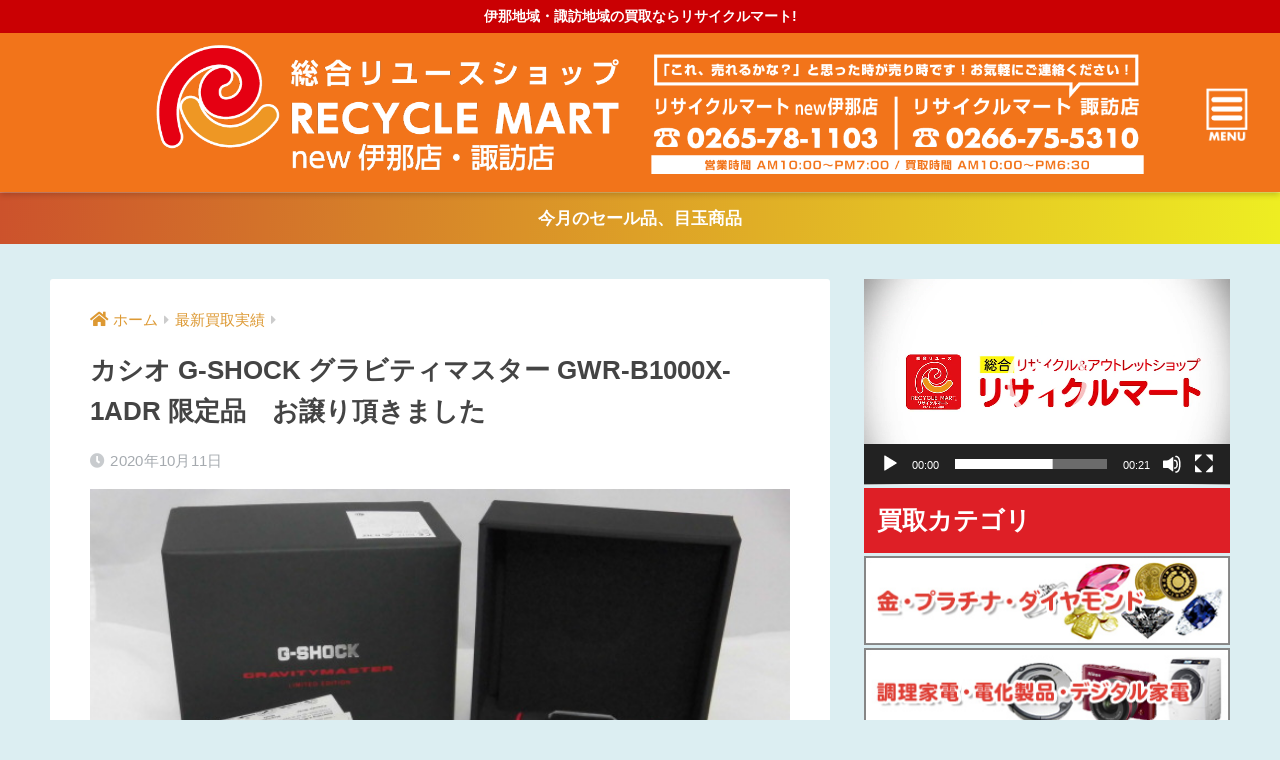

--- FILE ---
content_type: text/html; charset=UTF-8
request_url: https://asiarecyclemart.com/2020/10/11/%E3%82%AB%E3%82%B7%E3%82%AA-g-shock-%E3%82%B0%E3%83%A9%E3%83%93%E3%83%86%E3%82%A3%E3%83%9E%E3%82%B9%E3%82%BF%E3%83%BC-gwr-b1000x-1adr-%E9%99%90%E5%AE%9A%E5%93%81%E3%80%80%E3%81%8A%E8%B2%B7%E5%8F%96/
body_size: 18405
content:
<!doctype html>
<html lang="ja"
	prefix="og: https://ogp.me/ns#" >
<head>
  <meta charset="utf-8">
  <meta http-equiv="X-UA-Compatible" content="IE=edge">
  <meta name="HandheldFriendly" content="True">
  <meta name="MobileOptimized" content="320">
  <meta name="viewport" content="width=device-width, initial-scale=1, viewport-fit=cover"/>
  <meta name="msapplication-TileColor" content="#dd3333">
  <meta name="theme-color" content="#dd3333">
  <link rel="pingback" href="https://asiarecyclemart.com/xmlrpc.php">
  <link href="https://use.fontawesome.com/releases/v5.6.1/css/all.css" rel="stylesheet">
  <link href="https://fonts.googleapis.com/css?family=Nunito+Sans:900&display=swap" rel="stylesheet">
  <title>カシオ G-SHOCK グラビティマスター GWR-B1000X-1ADR 限定品 お譲り頂きました - 伊那地域・諏訪地域の買取ならリサイクルマート!</title>

		<!-- All in One SEO 4.1.6.2 -->
		<meta name="description" content="こんにちは！買取・販売のリサイクルマート諏訪店です。本日は当店のHPをご覧いただき、誠にありがとうございます。先日、CASIOの限定品のG-SHOCKをお譲り頂きました。メーカー名：CASIO カシオ型番/商品名 GWR-B1000X-1ADR/G-SHOCK グラビティマスター" />
		<meta name="robots" content="max-image-preview:large" />
		<link rel="canonical" href="https://asiarecyclemart.com/2020/10/11/%e3%82%ab%e3%82%b7%e3%82%aa-g-shock-%e3%82%b0%e3%83%a9%e3%83%93%e3%83%86%e3%82%a3%e3%83%9e%e3%82%b9%e3%82%bf%e3%83%bc-gwr-b1000x-1adr-%e9%99%90%e5%ae%9a%e5%93%81%e3%80%80%e3%81%8a%e8%b2%b7%e5%8f%96/" />
		<meta property="og:locale" content="ja_JP" />
		<meta property="og:site_name" content="伊那地域・諏訪地域の買取ならリサイクルマート! - 伊那地域・諏訪地域の買取ならリサイクルマート!" />
		<meta property="og:type" content="article" />
		<meta property="og:title" content="カシオ G-SHOCK グラビティマスター GWR-B1000X-1ADR 限定品 お譲り頂きました - 伊那地域・諏訪地域の買取ならリサイクルマート!" />
		<meta property="og:description" content="こんにちは！買取・販売のリサイクルマート諏訪店です。本日は当店のHPをご覧いただき、誠にありがとうございます。先日、CASIOの限定品のG-SHOCKをお譲り頂きました。メーカー名：CASIO カシオ型番/商品名 GWR-B1000X-1ADR/G-SHOCK グラビティマスター" />
		<meta property="og:url" content="https://asiarecyclemart.com/2020/10/11/%e3%82%ab%e3%82%b7%e3%82%aa-g-shock-%e3%82%b0%e3%83%a9%e3%83%93%e3%83%86%e3%82%a3%e3%83%9e%e3%82%b9%e3%82%bf%e3%83%bc-gwr-b1000x-1adr-%e9%99%90%e5%ae%9a%e5%93%81%e3%80%80%e3%81%8a%e8%b2%b7%e5%8f%96/" />
		<meta property="article:published_time" content="2020-10-11T00:34:12+00:00" />
		<meta property="article:modified_time" content="2020-10-11T09:21:57+00:00" />
		<meta name="twitter:card" content="summary" />
		<meta name="twitter:title" content="カシオ G-SHOCK グラビティマスター GWR-B1000X-1ADR 限定品 お譲り頂きました - 伊那地域・諏訪地域の買取ならリサイクルマート!" />
		<meta name="twitter:description" content="こんにちは！買取・販売のリサイクルマート諏訪店です。本日は当店のHPをご覧いただき、誠にありがとうございます。先日、CASIOの限定品のG-SHOCKをお譲り頂きました。メーカー名：CASIO カシオ型番/商品名 GWR-B1000X-1ADR/G-SHOCK グラビティマスター" />
		<script type="application/ld+json" class="aioseo-schema">
			{"@context":"https:\/\/schema.org","@graph":[{"@type":"WebSite","@id":"https:\/\/asiarecyclemart.com\/#website","url":"https:\/\/asiarecyclemart.com\/","name":"\u4f0a\u90a3\u5730\u57df\u30fb\u8acf\u8a2a\u5730\u57df\u306e\u8cb7\u53d6\u306a\u3089\u30ea\u30b5\u30a4\u30af\u30eb\u30de\u30fc\u30c8!","description":"\u4f0a\u90a3\u5730\u57df\u30fb\u8acf\u8a2a\u5730\u57df\u306e\u8cb7\u53d6\u306a\u3089\u30ea\u30b5\u30a4\u30af\u30eb\u30de\u30fc\u30c8!","inLanguage":"ja","publisher":{"@id":"https:\/\/asiarecyclemart.com\/#organization"}},{"@type":"Organization","@id":"https:\/\/asiarecyclemart.com\/#organization","name":"\u4f0a\u90a3\u5730\u57df\u30fb\u8acf\u8a2a\u5730\u57df\u306e\u8cb7\u53d6\u306a\u3089\u30ea\u30b5\u30a4\u30af\u30eb\u30de\u30fc\u30c8!","url":"https:\/\/asiarecyclemart.com\/"},{"@type":"BreadcrumbList","@id":"https:\/\/asiarecyclemart.com\/2020\/10\/11\/%e3%82%ab%e3%82%b7%e3%82%aa-g-shock-%e3%82%b0%e3%83%a9%e3%83%93%e3%83%86%e3%82%a3%e3%83%9e%e3%82%b9%e3%82%bf%e3%83%bc-gwr-b1000x-1adr-%e9%99%90%e5%ae%9a%e5%93%81%e3%80%80%e3%81%8a%e8%b2%b7%e5%8f%96\/#breadcrumblist","itemListElement":[{"@type":"ListItem","@id":"https:\/\/asiarecyclemart.com\/#listItem","position":1,"item":{"@type":"WebPage","@id":"https:\/\/asiarecyclemart.com\/","name":"\u30db\u30fc\u30e0","description":"\u4f0a\u90a3\u5730\u57df\u30fb\u8acf\u8a2a\u5730\u57df\u306e\u8cb7\u53d6\u306a\u3089\u30ea\u30b5\u30a4\u30af\u30eb\u30de\u30fc\u30c8!","url":"https:\/\/asiarecyclemart.com\/"},"nextItem":"https:\/\/asiarecyclemart.com\/2020\/#listItem"},{"@type":"ListItem","@id":"https:\/\/asiarecyclemart.com\/2020\/#listItem","position":2,"item":{"@type":"WebPage","@id":"https:\/\/asiarecyclemart.com\/2020\/","name":"2020","url":"https:\/\/asiarecyclemart.com\/2020\/"},"nextItem":"https:\/\/asiarecyclemart.com\/2020\/10\/#listItem","previousItem":"https:\/\/asiarecyclemart.com\/#listItem"},{"@type":"ListItem","@id":"https:\/\/asiarecyclemart.com\/2020\/10\/#listItem","position":3,"item":{"@type":"WebPage","@id":"https:\/\/asiarecyclemart.com\/2020\/10\/","name":"October","url":"https:\/\/asiarecyclemart.com\/2020\/10\/"},"nextItem":"https:\/\/asiarecyclemart.com\/2020\/10\/11\/#listItem","previousItem":"https:\/\/asiarecyclemart.com\/2020\/#listItem"},{"@type":"ListItem","@id":"https:\/\/asiarecyclemart.com\/2020\/10\/11\/#listItem","position":4,"item":{"@type":"WebPage","@id":"https:\/\/asiarecyclemart.com\/2020\/10\/11\/","name":"11","url":"https:\/\/asiarecyclemart.com\/2020\/10\/11\/"},"nextItem":"https:\/\/asiarecyclemart.com\/2020\/10\/11\/%e3%82%ab%e3%82%b7%e3%82%aa-g-shock-%e3%82%b0%e3%83%a9%e3%83%93%e3%83%86%e3%82%a3%e3%83%9e%e3%82%b9%e3%82%bf%e3%83%bc-gwr-b1000x-1adr-%e9%99%90%e5%ae%9a%e5%93%81%e3%80%80%e3%81%8a%e8%b2%b7%e5%8f%96\/#listItem","previousItem":"https:\/\/asiarecyclemart.com\/2020\/10\/#listItem"},{"@type":"ListItem","@id":"https:\/\/asiarecyclemart.com\/2020\/10\/11\/%e3%82%ab%e3%82%b7%e3%82%aa-g-shock-%e3%82%b0%e3%83%a9%e3%83%93%e3%83%86%e3%82%a3%e3%83%9e%e3%82%b9%e3%82%bf%e3%83%bc-gwr-b1000x-1adr-%e9%99%90%e5%ae%9a%e5%93%81%e3%80%80%e3%81%8a%e8%b2%b7%e5%8f%96\/#listItem","position":5,"item":{"@type":"WebPage","@id":"https:\/\/asiarecyclemart.com\/2020\/10\/11\/%e3%82%ab%e3%82%b7%e3%82%aa-g-shock-%e3%82%b0%e3%83%a9%e3%83%93%e3%83%86%e3%82%a3%e3%83%9e%e3%82%b9%e3%82%bf%e3%83%bc-gwr-b1000x-1adr-%e9%99%90%e5%ae%9a%e5%93%81%e3%80%80%e3%81%8a%e8%b2%b7%e5%8f%96\/","name":"\u30ab\u30b7\u30aa G-SHOCK \u30b0\u30e9\u30d3\u30c6\u30a3\u30de\u30b9\u30bf\u30fc GWR-B1000X-1ADR \u9650\u5b9a\u54c1\u3000\u304a\u8b72\u308a\u9802\u304d\u307e\u3057\u305f","description":"\u3053\u3093\u306b\u3061\u306f\uff01\u8cb7\u53d6\u30fb\u8ca9\u58f2\u306e\u30ea\u30b5\u30a4\u30af\u30eb\u30de\u30fc\u30c8\u8acf\u8a2a\u5e97\u3067\u3059\u3002\u672c\u65e5\u306f\u5f53\u5e97\u306eHP\u3092\u3054\u89a7\u3044\u305f\u3060\u304d\u3001\u8aa0\u306b\u3042\u308a\u304c\u3068\u3046\u3054\u3056\u3044\u307e\u3059\u3002\u5148\u65e5\u3001CASIO\u306e\u9650\u5b9a\u54c1\u306eG-SHOCK\u3092\u304a\u8b72\u308a\u9802\u304d\u307e\u3057\u305f\u3002\u30e1\u30fc\u30ab\u30fc\u540d\uff1aCASIO \u30ab\u30b7\u30aa\u578b\u756a\/\u5546\u54c1\u540d GWR-B1000X-1ADR\/G-SHOCK \u30b0\u30e9\u30d3\u30c6\u30a3\u30de\u30b9\u30bf\u30fc","url":"https:\/\/asiarecyclemart.com\/2020\/10\/11\/%e3%82%ab%e3%82%b7%e3%82%aa-g-shock-%e3%82%b0%e3%83%a9%e3%83%93%e3%83%86%e3%82%a3%e3%83%9e%e3%82%b9%e3%82%bf%e3%83%bc-gwr-b1000x-1adr-%e9%99%90%e5%ae%9a%e5%93%81%e3%80%80%e3%81%8a%e8%b2%b7%e5%8f%96\/"},"previousItem":"https:\/\/asiarecyclemart.com\/2020\/10\/11\/#listItem"}]},{"@type":"Person","@id":"https:\/\/asiarecyclemart.com\/author\/recyclemart\/#author","url":"https:\/\/asiarecyclemart.com\/author\/recyclemart\/","name":"recyclemart","image":{"@type":"ImageObject","@id":"https:\/\/asiarecyclemart.com\/2020\/10\/11\/%e3%82%ab%e3%82%b7%e3%82%aa-g-shock-%e3%82%b0%e3%83%a9%e3%83%93%e3%83%86%e3%82%a3%e3%83%9e%e3%82%b9%e3%82%bf%e3%83%bc-gwr-b1000x-1adr-%e9%99%90%e5%ae%9a%e5%93%81%e3%80%80%e3%81%8a%e8%b2%b7%e5%8f%96\/#authorImage","url":"https:\/\/secure.gravatar.com\/avatar\/00eb5e1c6c1d57db62b709214692889f?s=96&d=mm&r=g","width":96,"height":96,"caption":"recyclemart"}},{"@type":"WebPage","@id":"https:\/\/asiarecyclemart.com\/2020\/10\/11\/%e3%82%ab%e3%82%b7%e3%82%aa-g-shock-%e3%82%b0%e3%83%a9%e3%83%93%e3%83%86%e3%82%a3%e3%83%9e%e3%82%b9%e3%82%bf%e3%83%bc-gwr-b1000x-1adr-%e9%99%90%e5%ae%9a%e5%93%81%e3%80%80%e3%81%8a%e8%b2%b7%e5%8f%96\/#webpage","url":"https:\/\/asiarecyclemart.com\/2020\/10\/11\/%e3%82%ab%e3%82%b7%e3%82%aa-g-shock-%e3%82%b0%e3%83%a9%e3%83%93%e3%83%86%e3%82%a3%e3%83%9e%e3%82%b9%e3%82%bf%e3%83%bc-gwr-b1000x-1adr-%e9%99%90%e5%ae%9a%e5%93%81%e3%80%80%e3%81%8a%e8%b2%b7%e5%8f%96\/","name":"\u30ab\u30b7\u30aa G-SHOCK \u30b0\u30e9\u30d3\u30c6\u30a3\u30de\u30b9\u30bf\u30fc GWR-B1000X-1ADR \u9650\u5b9a\u54c1 \u304a\u8b72\u308a\u9802\u304d\u307e\u3057\u305f - \u4f0a\u90a3\u5730\u57df\u30fb\u8acf\u8a2a\u5730\u57df\u306e\u8cb7\u53d6\u306a\u3089\u30ea\u30b5\u30a4\u30af\u30eb\u30de\u30fc\u30c8!","description":"\u3053\u3093\u306b\u3061\u306f\uff01\u8cb7\u53d6\u30fb\u8ca9\u58f2\u306e\u30ea\u30b5\u30a4\u30af\u30eb\u30de\u30fc\u30c8\u8acf\u8a2a\u5e97\u3067\u3059\u3002\u672c\u65e5\u306f\u5f53\u5e97\u306eHP\u3092\u3054\u89a7\u3044\u305f\u3060\u304d\u3001\u8aa0\u306b\u3042\u308a\u304c\u3068\u3046\u3054\u3056\u3044\u307e\u3059\u3002\u5148\u65e5\u3001CASIO\u306e\u9650\u5b9a\u54c1\u306eG-SHOCK\u3092\u304a\u8b72\u308a\u9802\u304d\u307e\u3057\u305f\u3002\u30e1\u30fc\u30ab\u30fc\u540d\uff1aCASIO \u30ab\u30b7\u30aa\u578b\u756a\/\u5546\u54c1\u540d GWR-B1000X-1ADR\/G-SHOCK \u30b0\u30e9\u30d3\u30c6\u30a3\u30de\u30b9\u30bf\u30fc","inLanguage":"ja","isPartOf":{"@id":"https:\/\/asiarecyclemart.com\/#website"},"breadcrumb":{"@id":"https:\/\/asiarecyclemart.com\/2020\/10\/11\/%e3%82%ab%e3%82%b7%e3%82%aa-g-shock-%e3%82%b0%e3%83%a9%e3%83%93%e3%83%86%e3%82%a3%e3%83%9e%e3%82%b9%e3%82%bf%e3%83%bc-gwr-b1000x-1adr-%e9%99%90%e5%ae%9a%e5%93%81%e3%80%80%e3%81%8a%e8%b2%b7%e5%8f%96\/#breadcrumblist"},"author":"https:\/\/asiarecyclemart.com\/author\/recyclemart\/#author","creator":"https:\/\/asiarecyclemart.com\/author\/recyclemart\/#author","image":{"@type":"ImageObject","@id":"https:\/\/asiarecyclemart.com\/#mainImage","url":"https:\/\/asiarecyclemart.com\/wp-content\/uploads\/2020\/10\/20201010\u30b8\u30fc\u30b7\u30e7\u30c3\u30af\u30b5\u30e0\u30cd.jpg","width":640,"height":480},"primaryImageOfPage":{"@id":"https:\/\/asiarecyclemart.com\/2020\/10\/11\/%e3%82%ab%e3%82%b7%e3%82%aa-g-shock-%e3%82%b0%e3%83%a9%e3%83%93%e3%83%86%e3%82%a3%e3%83%9e%e3%82%b9%e3%82%bf%e3%83%bc-gwr-b1000x-1adr-%e9%99%90%e5%ae%9a%e5%93%81%e3%80%80%e3%81%8a%e8%b2%b7%e5%8f%96\/#mainImage"},"datePublished":"2020-10-11T00:34:12+00:00","dateModified":"2020-10-11T09:21:57+00:00"},{"@type":"BlogPosting","@id":"https:\/\/asiarecyclemart.com\/2020\/10\/11\/%e3%82%ab%e3%82%b7%e3%82%aa-g-shock-%e3%82%b0%e3%83%a9%e3%83%93%e3%83%86%e3%82%a3%e3%83%9e%e3%82%b9%e3%82%bf%e3%83%bc-gwr-b1000x-1adr-%e9%99%90%e5%ae%9a%e5%93%81%e3%80%80%e3%81%8a%e8%b2%b7%e5%8f%96\/#blogposting","name":"\u30ab\u30b7\u30aa G-SHOCK \u30b0\u30e9\u30d3\u30c6\u30a3\u30de\u30b9\u30bf\u30fc GWR-B1000X-1ADR \u9650\u5b9a\u54c1 \u304a\u8b72\u308a\u9802\u304d\u307e\u3057\u305f - \u4f0a\u90a3\u5730\u57df\u30fb\u8acf\u8a2a\u5730\u57df\u306e\u8cb7\u53d6\u306a\u3089\u30ea\u30b5\u30a4\u30af\u30eb\u30de\u30fc\u30c8!","description":"\u3053\u3093\u306b\u3061\u306f\uff01\u8cb7\u53d6\u30fb\u8ca9\u58f2\u306e\u30ea\u30b5\u30a4\u30af\u30eb\u30de\u30fc\u30c8\u8acf\u8a2a\u5e97\u3067\u3059\u3002\u672c\u65e5\u306f\u5f53\u5e97\u306eHP\u3092\u3054\u89a7\u3044\u305f\u3060\u304d\u3001\u8aa0\u306b\u3042\u308a\u304c\u3068\u3046\u3054\u3056\u3044\u307e\u3059\u3002\u5148\u65e5\u3001CASIO\u306e\u9650\u5b9a\u54c1\u306eG-SHOCK\u3092\u304a\u8b72\u308a\u9802\u304d\u307e\u3057\u305f\u3002\u30e1\u30fc\u30ab\u30fc\u540d\uff1aCASIO \u30ab\u30b7\u30aa\u578b\u756a\/\u5546\u54c1\u540d GWR-B1000X-1ADR\/G-SHOCK \u30b0\u30e9\u30d3\u30c6\u30a3\u30de\u30b9\u30bf\u30fc","inLanguage":"ja","headline":"\u30ab\u30b7\u30aa G-SHOCK \u30b0\u30e9\u30d3\u30c6\u30a3\u30de\u30b9\u30bf\u30fc GWR-B1000X-1ADR \u9650\u5b9a\u54c1\u3000\u304a\u8b72\u308a\u9802\u304d\u307e\u3057\u305f","author":{"@id":"https:\/\/asiarecyclemart.com\/author\/recyclemart\/#author"},"publisher":{"@id":"https:\/\/asiarecyclemart.com\/#organization"},"datePublished":"2020-10-11T00:34:12+00:00","dateModified":"2020-10-11T09:21:57+00:00","articleSection":"\u6700\u65b0\u8cb7\u53d6\u5b9f\u7e3e","mainEntityOfPage":{"@id":"https:\/\/asiarecyclemart.com\/2020\/10\/11\/%e3%82%ab%e3%82%b7%e3%82%aa-g-shock-%e3%82%b0%e3%83%a9%e3%83%93%e3%83%86%e3%82%a3%e3%83%9e%e3%82%b9%e3%82%bf%e3%83%bc-gwr-b1000x-1adr-%e9%99%90%e5%ae%9a%e5%93%81%e3%80%80%e3%81%8a%e8%b2%b7%e5%8f%96\/#webpage"},"isPartOf":{"@id":"https:\/\/asiarecyclemart.com\/2020\/10\/11\/%e3%82%ab%e3%82%b7%e3%82%aa-g-shock-%e3%82%b0%e3%83%a9%e3%83%93%e3%83%86%e3%82%a3%e3%83%9e%e3%82%b9%e3%82%bf%e3%83%bc-gwr-b1000x-1adr-%e9%99%90%e5%ae%9a%e5%93%81%e3%80%80%e3%81%8a%e8%b2%b7%e5%8f%96\/#webpage"},"image":{"@type":"ImageObject","@id":"https:\/\/asiarecyclemart.com\/#articleImage","url":"https:\/\/asiarecyclemart.com\/wp-content\/uploads\/2020\/10\/20201010\u30b8\u30fc\u30b7\u30e7\u30c3\u30af\u30b5\u30e0\u30cd.jpg","width":640,"height":480}}]}
		</script>
		<!-- All in One SEO -->

<link rel='dns-prefetch' href='//ajax.googleapis.com' />
<link rel='dns-prefetch' href='//cdn.jsdelivr.net' />
<link rel='dns-prefetch' href='//fonts.googleapis.com' />
<link rel='dns-prefetch' href='//use.fontawesome.com' />
<link rel='dns-prefetch' href='//s.w.org' />
<link rel="alternate" type="application/rss+xml" title="伊那地域・諏訪地域の買取ならリサイクルマート! &raquo; フィード" href="https://asiarecyclemart.com/feed/" />
<link rel="alternate" type="application/rss+xml" title="伊那地域・諏訪地域の買取ならリサイクルマート! &raquo; コメントフィード" href="https://asiarecyclemart.com/comments/feed/" />
		<script type="text/javascript">
			window._wpemojiSettings = {"baseUrl":"https:\/\/s.w.org\/images\/core\/emoji\/11.2.0\/72x72\/","ext":".png","svgUrl":"https:\/\/s.w.org\/images\/core\/emoji\/11.2.0\/svg\/","svgExt":".svg","source":{"concatemoji":"https:\/\/asiarecyclemart.com\/wp-includes\/js\/wp-emoji-release.min.js"}};
			!function(e,a,t){var n,r,o,i=a.createElement("canvas"),p=i.getContext&&i.getContext("2d");function s(e,t){var a=String.fromCharCode;p.clearRect(0,0,i.width,i.height),p.fillText(a.apply(this,e),0,0);e=i.toDataURL();return p.clearRect(0,0,i.width,i.height),p.fillText(a.apply(this,t),0,0),e===i.toDataURL()}function c(e){var t=a.createElement("script");t.src=e,t.defer=t.type="text/javascript",a.getElementsByTagName("head")[0].appendChild(t)}for(o=Array("flag","emoji"),t.supports={everything:!0,everythingExceptFlag:!0},r=0;r<o.length;r++)t.supports[o[r]]=function(e){if(!p||!p.fillText)return!1;switch(p.textBaseline="top",p.font="600 32px Arial",e){case"flag":return s([55356,56826,55356,56819],[55356,56826,8203,55356,56819])?!1:!s([55356,57332,56128,56423,56128,56418,56128,56421,56128,56430,56128,56423,56128,56447],[55356,57332,8203,56128,56423,8203,56128,56418,8203,56128,56421,8203,56128,56430,8203,56128,56423,8203,56128,56447]);case"emoji":return!s([55358,56760,9792,65039],[55358,56760,8203,9792,65039])}return!1}(o[r]),t.supports.everything=t.supports.everything&&t.supports[o[r]],"flag"!==o[r]&&(t.supports.everythingExceptFlag=t.supports.everythingExceptFlag&&t.supports[o[r]]);t.supports.everythingExceptFlag=t.supports.everythingExceptFlag&&!t.supports.flag,t.DOMReady=!1,t.readyCallback=function(){t.DOMReady=!0},t.supports.everything||(n=function(){t.readyCallback()},a.addEventListener?(a.addEventListener("DOMContentLoaded",n,!1),e.addEventListener("load",n,!1)):(e.attachEvent("onload",n),a.attachEvent("onreadystatechange",function(){"complete"===a.readyState&&t.readyCallback()})),(n=t.source||{}).concatemoji?c(n.concatemoji):n.wpemoji&&n.twemoji&&(c(n.twemoji),c(n.wpemoji)))}(window,document,window._wpemojiSettings);
		</script>
		<style type="text/css">
img.wp-smiley,
img.emoji {
	display: inline !important;
	border: none !important;
	box-shadow: none !important;
	height: 1em !important;
	width: 1em !important;
	margin: 0 .07em !important;
	vertical-align: -0.1em !important;
	background: none !important;
	padding: 0 !important;
}
</style>
	<link rel='stylesheet' id='sng-stylesheet-css'  href='https://asiarecyclemart.com/wp-content/themes/sango-theme/style.css?ver1_8_3' type='text/css' media='all' />
<link rel='stylesheet' id='sng-option-css'  href='https://asiarecyclemart.com/wp-content/themes/sango-theme/entry-option.css?ver1_8_3' type='text/css' media='all' />
<link rel='stylesheet' id='sng-googlefonts-css'  href='//fonts.googleapis.com/css?family=Quicksand%3A500%2C700' type='text/css' media='all' />
<link rel='stylesheet' id='sng-fontawesome5-css'  href='https://use.fontawesome.com/releases/v5.7.2/css/all.css' type='text/css' media='all' />
<link rel='stylesheet' id='wp-block-library-css'  href='https://asiarecyclemart.com/wp-includes/css/dist/block-library/style.min.css' type='text/css' media='all' />
<link rel='stylesheet' id='contact-form-7-css'  href='https://asiarecyclemart.com/wp-content/plugins/contact-form-7/includes/css/styles.css' type='text/css' media='all' />
<link rel='stylesheet' id='toc-screen-css'  href='https://asiarecyclemart.com/wp-content/plugins/table-of-contents-plus/screen.min.css' type='text/css' media='all' />
<link rel='stylesheet' id='widgetopts-styles-css'  href='https://asiarecyclemart.com/wp-content/plugins/widget-options/assets/css/widget-options.css' type='text/css' media='all' />
<!--n2css--><script type='text/javascript' src='https://ajax.googleapis.com/ajax/libs/jquery/2.2.4/jquery.min.js'></script>
<link rel='https://api.w.org/' href='https://asiarecyclemart.com/wp-json/' />
<link rel="EditURI" type="application/rsd+xml" title="RSD" href="https://asiarecyclemart.com/xmlrpc.php?rsd" />
<link rel='shortlink' href='https://asiarecyclemart.com/?p=3844' />
<link rel="alternate" type="application/json+oembed" href="https://asiarecyclemart.com/wp-json/oembed/1.0/embed?url=https%3A%2F%2Fasiarecyclemart.com%2F2020%2F10%2F11%2F%25e3%2582%25ab%25e3%2582%25b7%25e3%2582%25aa-g-shock-%25e3%2582%25b0%25e3%2583%25a9%25e3%2583%2593%25e3%2583%2586%25e3%2582%25a3%25e3%2583%259e%25e3%2582%25b9%25e3%2582%25bf%25e3%2583%25bc-gwr-b1000x-1adr-%25e9%2599%2590%25e5%25ae%259a%25e5%2593%2581%25e3%2580%2580%25e3%2581%258a%25e8%25b2%25b7%25e5%258f%2596%2F" />
<link rel="alternate" type="text/xml+oembed" href="https://asiarecyclemart.com/wp-json/oembed/1.0/embed?url=https%3A%2F%2Fasiarecyclemart.com%2F2020%2F10%2F11%2F%25e3%2582%25ab%25e3%2582%25b7%25e3%2582%25aa-g-shock-%25e3%2582%25b0%25e3%2583%25a9%25e3%2583%2593%25e3%2583%2586%25e3%2582%25a3%25e3%2583%259e%25e3%2582%25b9%25e3%2582%25bf%25e3%2583%25bc-gwr-b1000x-1adr-%25e9%2599%2590%25e5%25ae%259a%25e5%2593%2581%25e3%2580%2580%25e3%2581%258a%25e8%25b2%25b7%25e5%258f%2596%2F&#038;format=xml" />
<meta property="og:title" content="カシオ G-SHOCK グラビティマスター GWR-B1000X-1ADR 限定品　お譲り頂きました" />
<meta property="og:description" content="こんにちは！ 買取・販売のリサイクルマート諏訪店です。 本日は当店のHPをご覧いただき、誠にありがとうございま ... " />
<meta property="og:type" content="article" />
<meta property="og:url" content="https://asiarecyclemart.com/2020/10/11/%e3%82%ab%e3%82%b7%e3%82%aa-g-shock-%e3%82%b0%e3%83%a9%e3%83%93%e3%83%86%e3%82%a3%e3%83%9e%e3%82%b9%e3%82%bf%e3%83%bc-gwr-b1000x-1adr-%e9%99%90%e5%ae%9a%e5%93%81%e3%80%80%e3%81%8a%e8%b2%b7%e5%8f%96/" />
<meta property="og:image" content="https://asiarecyclemart.com/wp-content/uploads/2020/10/20201010ジーショックサムネ.jpg" />
<meta name="thumbnail" content="https://asiarecyclemart.com/wp-content/uploads/2020/10/20201010ジーショックサムネ.jpg" />
<meta property="og:site_name" content="伊那地域・諏訪地域の買取ならリサイクルマート!" />
<meta name="twitter:card" content="summary_large_image" />
<style type="text/css" id="custom-background-css">
body.custom-background { background-color: #dceef2; }
</style>
	<link rel="icon" href="https://asiarecyclemart.com/wp-content/uploads/2019/07/logo.png" sizes="32x32" />
<link rel="icon" href="https://asiarecyclemart.com/wp-content/uploads/2019/07/logo.png" sizes="192x192" />
<link rel="apple-touch-icon-precomposed" href="https://asiarecyclemart.com/wp-content/uploads/2019/07/logo.png" />
<meta name="msapplication-TileImage" content="https://asiarecyclemart.com/wp-content/uploads/2019/07/logo.png" />
		<style type="text/css" id="wp-custom-css">
			footer .ft_widget, .footer .my_popular_posts {
    margin: 0;
}

#logo img{
	padding:0;
}

.widget {
    margin: 0 0 0.2em;
}

#logo{
	font-size:1em;
}

.midashired{
	margin:0;
	color:white;
  background:#de1f26;
  padding: 0.5em;
}

.header-search{
	display:none;
}

.custom-html-widget{
	background:#dceef2;
}

.shtb2 {
	margin:0.7em 0;
}


.header{
	height:4.1em;
}

.article-footer .footer-contents .sns-btn {
  display: none;
}


#fixed_sidebar{
  animation-name:fade-in4;
  animation-duration:2s; 
  animation-timing-function: ease-out; 
  animation-delay:1s; 
  animation-iteration-count:1; 
  animation-direction:normal; 
  animation-fill-mode: forwards; 
}
@keyframes fade-in4 {
  0% {opacity: 0; transform: translate3d(390px,0,0);}
  100% {opacity: 1; transform: translate3d(0,0,0);}
}

#fixed_sidebar:hover{
  background:url('https://asiarecyclemart.com/wp-content/uploads/2019/08/Rman1_ver3.22121.png');
}

@media screen and (max-width: 767px) { 
.header{
	height:5em;
}
	
	#logo {
margin-top:4px;
}
	
	.drawer__open{
		margin-top:4px;
	}
	
	.wp-custom-header { 
		display:none;
	}
}

.page .insidesp {
	padding:0 1%;
}

.shtb2 .cell:last-of-type {
	padding-left: 0.5%;
}

.shtb2 .cell:first-of-type {
    padding-right: 0.5%;
}


.wp-custom-header { 
    position:relative;
    width:100%;
  padding-top:56.25%;
}
.wp-custom-header iframe,
.wp-custom-header img,
.wp-custom-header video { 
    position:absolute; 
    top:0; 
    right:0; 
    width:100% !important; 
    height:100% !important;
}

.wp-custom-header-video-button{
	display:none;
}

.fixed-menu{
	background:#fbfbfb99;
}

.fa-envelope{
	color:red;
}
.fa-line{
	color:green;
}

.fa-chevron-up:hover{
  background:url('https://asiarecyclemart.com/wp-content/uploads/2019/08/Rman1_ver3.22121.png');
}

.entry-content ul, .entry-content ol {
    border: solid 0px
}
.su-box {
	border-color: #fc9800 !important;
	border-width:5px !important
}

.cate-ul {
	margin-top : 0px;
	margin-bottom : 0px !important;
	padding-top : 0px !important;
	padding-bottom : 0px !important;
}

#inner-content .hh {
    margin: 0.5em 0 0.5em;
}

#inner-content .hh11 {
    background: #FFCCBC;
}
#inner-content .hh11:after {
    border-top: 15px solid #FFCCBC;
}

.page-id-8797 .header{
   display:none;
}

.page-id-8797 .footer{
   display:none;
}

.page-id-8797 .catch{
   display:none;
}

.page-id-8797 .header-info{
   display:none;
}

.page-id-8797 #breadcrumb.breadcrumb{
   display:none;
}
.page-id-8797
#goto_top{
   display:none !important;
}
.page-id-8797 .fixed-menu ul{
	display:none !important
}
.page-id-8797
.far fa-envelope{
   display:none !important;
}

.page-id-8797
.fab fa-line{
   display:none !important;
}

		</style>
		<style>
a {color: #dd9933;}
.main-c, .has-sango-main-color {color: #dd3333;}
.main-bc, .has-sango-main-background-color {background-color: #dd3333;}
.main-bdr, #inner-content .main-bdr {border-color:  #dd3333;}
.pastel-c, .has-sango-pastel-color {color: #c8e4ff; }
.pastel-bc, .has-sango-pastel-background-color, #inner-content .pastel-bc {background-color: #c8e4ff;}
.accent-c, .has-sango-accent-color {color: #ff8819;}
.accent-bc, .has-sango-accent-background-color {background-color: #ff8819;}
.header, #footer-menu, .drawer__title {background-color: #f2741a;}
#logo a {color: #FFF;}
.desktop-nav li a , .mobile-nav li a, #footer-menu a ,.copyright, #drawer__open, .header-search__open, .drawer__title {color: #FFF;}
.drawer__title .close span, .drawer__title .close span:before {background: #FFF;}
.desktop-nav li:after {background: #FFF;}
.mobile-nav .current-menu-item {border-bottom-color: #FFF;}
.widgettitle {color: #ffffff;background-color:#ff8819;}
.footer {background-color: #f2d46a;}
.footer, .footer a, .footer .widget ul li a {color: #3c3c3c;}
.body_bc {background-color: #dceef2;}#toc_container .toc_title, .entry-content .ez-toc-title-container, #footer_menu .raised, .pagination a, .pagination span, #reply-title:before , .entry-content blockquote:before ,.main-c-before li:before ,.main-c-b:before{color: #dd3333;}
#searchsubmit, #toc_container .toc_title:before, .ez-toc-title-container:before, .cat-name, .pre_tag > span, .pagination .current, #submit ,.withtag_list > span,.main-bc-before li:before {background-color: #dd3333;}
#toc_container, #ez-toc-container, h3 ,.li-mainbdr ul,.li-mainbdr ol {border-color: #dd3333;}
.search-title i ,.acc-bc-before li:before {background: #ff8819;}
.li-accentbdr ul, .li-accentbdr ol {border-color: #ff8819;}
.pagination a:hover ,.li-pastelbc ul, .li-pastelbc ol {background: #c8e4ff;}
body {font-size: 100%;}
@media only screen and (min-width: 481px) {
body {font-size: 107%;}
}
@media only screen and (min-width: 1030px) {
body {font-size: 107%;}
}
.totop {background: #eeee22;}
.header-info a {color: #FFF; background: linear-gradient(95deg,#cc522c,#eeee22);}
.fixed-menu ul {background: #FFF;}
.fixed-menu a {color: #a2a7ab;}
.fixed-menu .current-menu-item a , .fixed-menu ul li a.active {color: #6bb6ff;}
.post-tab {background: #FFF;} .post-tab>div {color: #a7a7a7} .post-tab > div.tab-active{background: linear-gradient(45deg,#bdb9ff,#67b8ff)}
</style>
	
	<!-- Global site tag (gtag.js) - Google Analytics -->
<script async src="https://www.googletagmanager.com/gtag/js?id=G-MSG8381E8W"></script>
<script>
  window.dataLayer = window.dataLayer || [];
  function gtag(){dataLayer.push(arguments);}
  gtag('js', new Date());

  gtag('config', 'G-MSG8381E8W');
</script>
</head>
<body data-rsssl=1 class="post-template-default single single-post postid-3844 single-format-standard custom-background fa5">
<!-- スプラッシュ処理 -->
<!-- /スプラッシュ処理 -->

  <!-- ページトップスクロールマスク -->
  <div class="mask">
    <div class="maskeffect"></div>
    <div class="maskicon">
      <img src="https://asiarecyclemart.com/wp-content/themes/sango-theme/images/topnavi_3.png" alt="伊那地域・諏訪地域の買取ならリサイクルマート!">
    </div>
  </div>
  <!-- /ページトップスクロールマスク -->

  <div id="container">
    <!-- キャッチフレーズ -->
        <div class="catch">
      伊那地域・諏訪地域の買取ならリサイクルマート!    </div>
        <!-- /キャッチフレーズ -->

    <header class="header">
      <script type="text/javascript">
$(function() {
 
  // clickイベントでクリックすると発動
  $('#drawer__input').click(function() {
 
    // クリックした要素をthisで取得してclassの追加または削除
    $('body').toggleClass('color'); 
 
  }); 
 
});
</script>
 <link rel="stylesheet" href="https://asiarecyclemart.com/wp-content/themes/sango-theme/nav.css" type="text/css" />
<div id="drawer">
<input type="checkbox" id="drawer__input" class="drawer--unshown" >
<label id="drawer__open" for="drawer__input">
<!--  -->
<img src="https://asiarecyclemart.com/wp-content/themes/sango-theme/images/recyclemart_menu.png" alt="メニューアイコン">
</label>
<label class="drawer--unshown" id="drawer__close-cover" for="drawer__input"></label>
<div id="drawer__content">
<div class="dfont"><label class="close" for="drawer__input"><span></span></label></div>

<!-- ここから -->

<div class="menu-header-container">
  <div class="menu-wrap">
    <div class="menu-content">
      <div class="menu-flex">



      <div class="inner home">
        <a href="https://asiarecyclemart.com/">
          <figure>
            <div class="menu_bg" style="background-image: url('https://asiarecyclemart.com/wp-content/uploads/2019/11/navi_home.jpg');" width="" height=""></div>
          </figure>
          <div class="menu-header-category-container">
            <div>
              <h4 class="category-title">home</h4>
              <div class="category-discription">
                <p>サイトトップ</p>
              </div>
            </div>
          </div>
        </a>
      </div>



      <div class="inner first">
        <a href="https://asiarecyclemart.com/first/">
          <figure>
            <div class="menu_bg" style="background-image: url('https://asiarecyclemart.com/wp-content/uploads/2019/11/navi_howto.jpg');" width="220" height="140"></div>
          </figure>
          <div class="menu-header-category-container">
            <div>
              <h4 class="category-title">how to</h4>
              <div class="category-discription">
                <p>買取を初めてご利用される方へのご案内</p>
              </div>
            </div>
          </div>
        </a>
      </div>



      <div class="inner kaitori">
        <a href="https://asiarecyclemart.com/kaitori/">
          <figure>
            <div class="menu_bg" style="background-image: url('https://asiarecyclemart.com/wp-content/uploads/2019/11/navi_buyingitem.jpg');" width="220" height="140"></div>
          </figure>
          <div class="menu-header-category-container">
            <div>
              <h4 class="category-title">item</h4>
              <div class="category-discription">
                <p>買取商品のご案内</p>
              </div>
            </div>
          </div>
        </a>
      </div>



      <div class="inner tenpo">
        <a href="https://asiarecyclemart.com/tenpo/">
          <figure>
            <div class="menu_bg" style="background-image: url('https://asiarecyclemart.com/wp-content/uploads/2019/11/navi_storeinfo.jpg');" width="220" height="140"></div>
          </figure>
          <div class="menu-header-category-container">
            <div>
              <h4 class="category-title">info</h4>
              <div class="category-discription">
                <p>リサイクルマート伊那店・諏訪店のご案内</p>
              </div>
            </div>
          </div>
        </a>
      </div>



      <div class="inner %e3%81%82%e3%82%8a%e3%81%8c%e3%81%a8%e3%81%86%e3%83%97%e3%83%ad%e3%82%b8%e3%82%a7%e3%82%af%e3%83%88">
        <a href="https://asiarecyclemart.com/%e3%81%82%e3%82%8a%e3%81%8c%e3%81%a8%e3%81%86%e3%83%97%e3%83%ad%e3%82%b8%e3%82%a7%e3%82%af%e3%83%88/">
          <figure>
            <div class="menu_bg" style="background-image: url('https://asiarecyclemart.com/wp-content/uploads/2019/11/navi_project.jpg');" width="220" height="140"></div>
          </figure>
          <div class="menu-header-category-container">
            <div>
              <h4 class="category-title">project</h4>
              <div class="category-discription">
                <p>当店で取り組んでいる「ありがとうプロジェクト」について</p>
              </div>
            </div>
          </div>
        </a>
      </div>



      <div class="inner ">
        <a href="https://asiarecyclemart.com/category/kaitori/">
          <figure>
            <div class="menu_bg" style="background-image: url('https://asiarecyclemart.com/wp-content/uploads/2019/11/navi_buyingitem.jpg');" width="" height=""></div>
          </figure>
          <div class="menu-header-category-container">
            <div>
              <h4 class="category-title">blog</h4>
              <div class="category-discription">
                <p>買取実績のご案内。最新買取実績はこちらからご覧ください。</p>
              </div>
            </div>
          </div>
        </a>
      </div>



      <div class="inner ">
        <a href="https://asiarecyclemart.com/category/sace/">
          <figure>
            <div class="menu_bg" style="background-image: url('https://asiarecyclemart.com/wp-content/uploads/2019/11/navi_sellingitem.jpg');" width="" height=""></div>
          </figure>
          <div class="menu-header-category-container">
            <div>
              <h4 class="category-title">sale</h4>
              <div class="category-discription">
                <p>目玉商品・セール商品のご案内</p>
              </div>
            </div>
          </div>
        </a>
      </div>



      <div class="inner line">
        <a href="https://asiarecyclemart.com/line/">
          <figure>
            <div class="menu_bg" style="background-image: url('https://asiarecyclemart.com/wp-content/uploads/2019/11/navi_line.jpg');" width="220" height="140"></div>
          </figure>
          <div class="menu-header-category-container">
            <div>
              <h4 class="category-title">line</h4>
              <div class="category-discription">
                <p>便利なLINE査定について</p>
              </div>
            </div>
          </div>
        </a>
      </div>



      <div class="inner contact">
        <a href="https://asiarecyclemart.com/contact/">
          <figure>
            <div class="menu_bg" style="background-image: url('https://asiarecyclemart.com/wp-content/uploads/2019/11/navi_info.jpg');" width="220" height="140"></div>
          </figure>
          <div class="menu-header-category-container">
            <div>
              <h4 class="category-title">contact</h4>
              <div class="category-discription">
                <p>お問合せはこちらから</p>
              </div>
            </div>
          </div>
        </a>
      </div>



      <div class="inner tenpo">
        <a href="https://asiarecyclemart.com/category/%e3%82%a4%e3%83%99%e3%83%b3%e3%83%88%e3%83%bb%e3%82%a4%e3%83%b3%e3%83%95%e3%82%a9%e3%83%a1%e3%83%bc%e3%82%b7%e3%83%a7%e3%83%b3/">
          <figure>
            <div class="menu_bg" style="background-image: url('https://asiarecyclemart.com/wp-content/uploads/2019/11/navi_storeinfo.jpg');" width="220" height="140"></div>
          </figure>
          <div class="menu-header-category-container">
            <div>
              <h4 class="category-title">event</h4>
              <div class="category-discription">
                <p>イベントやお得な情報などのご案内</p>
              </div>
            </div>
          </div>
        </a>
      </div>
</div>
    </div>
  </div>
</div>

<!-- ここまで -->

</div>
</div>



      <div id="inner-header" class="wrap cf">
    <p id="logo" class="h1 dfont">
    <a href="https://asiarecyclemart.com">
              <img src="https://asiarecyclemart.com/wp-content/uploads/2019/10/recyclemart-newina.png" alt="伊那地域・諏訪地域の買取ならリサイクルマート!">
                </a>
  </p>
  <div class="header_tels">
    <img src="https://asiarecyclemart.com/wp-content/themes/sango-theme/images/recyclemart-newina2.png" alt="メニューアイコン">
  </div>
    </div>
    </header>
      <div class="header-info">
    <a href="https://asiarecyclemart.com/category/sace/">
      今月のセール品、目玉商品    </a>
  </div>

	    <div id="content">
    <div id="inner-content" class="wrap cf">
      <main id="main" class="m-all t-2of3 d-5of7 cf">
                  <article id="entry" class="cf post-3844 post type-post status-publish format-standard has-post-thumbnail category-kaitori">
            <header class="article-header entry-header">
  <nav id="breadcrumb" class="breadcrumb"><ul itemscope itemtype="http://schema.org/BreadcrumbList"><li itemprop="itemListElement" itemscope itemtype="http://schema.org/ListItem"><a href="https://asiarecyclemart.com" itemprop="item"><span itemprop="name">ホーム</span></a><meta itemprop="position" content="1" /></li><li itemprop="itemListElement" itemscope itemtype="http://schema.org/ListItem"><a href="https://asiarecyclemart.com/category/kaitori/" itemprop="item"><span itemprop="name">最新買取実績</span></a><meta itemprop="position" content="2" /></li></ul></nav>  <h1 class="entry-title single-title">カシオ G-SHOCK グラビティマスター GWR-B1000X-1ADR 限定品　お譲り頂きました</h1>
  <div class="entry-meta vcard">
    <time class="pubdate entry-time" itemprop="datePublished" datetime="2020-10-11">2020年10月11日</time>  </div>
      <p class="post-thumbnail"><img width="640" height="480" src="https://asiarecyclemart.com/wp-content/uploads/2020/10/20201010ジーショックサムネ.jpg" class="attachment-thumb-940 size-thumb-940 wp-post-image" alt="" srcset="https://asiarecyclemart.com/wp-content/uploads/2020/10/20201010ジーショックサムネ.jpg 640w, https://asiarecyclemart.com/wp-content/uploads/2020/10/20201010ジーショックサムネ-300x225.jpg 300w" sizes="(max-width: 640px) 100vw, 640px" /></p>
      </header>
<section class="entry-content cf">
  <p>こんにちは！</p>
<p>買取・販売のリサイクルマート諏訪店です。</p>
<p>本日は当店のHPをご覧いただき、誠にありがとうございます。</p>
<p>先日、CASIOの限定品のG-SHOCKをお譲り頂きました。</p>
<p>メーカー名：CASIO　カシオ<br />
型番/商品名　GWR-B1000X-1ADR/G-SHOCK グラビティマスター</p>
<p>買取価格：80,000円</p>
<p>本日はこちらのお品物をご紹介させて頂きます。</p>
<p><a href="https://asiarecyclemart.com/first/"><img class="alignnone wp-image-2143 size-full" src="https://asiarecyclemart.com/wp-content/uploads/2020/04/hajimete.jpg" alt="" width="746" height="291" srcset="https://asiarecyclemart.com/wp-content/uploads/2020/04/hajimete.jpg 746w, https://asiarecyclemart.com/wp-content/uploads/2020/04/hajimete-300x117.jpg 300w" sizes="(max-width: 746px) 100vw, 746px" /></a></p>
<p class="hh hh4 main-bdr main-c">ブランド及びお品物について</p>
<p>時計にタフネスという新たな概念を築き上げた腕時計ブランドのG-SHOCK。そのブランドのすべては「落としても壊れない時計をつくる」という開発者の信念から始まりました。200を超える試作を繰り返し、約2年にも及ぶ歳月が費やされ、完成したのが、耐衝撃構造です。以来、G-SHOCKは、構造、素材、機能、あらゆる面から、さらなるタフを追い求めて進化を続けてきました。</p>
<p><a style="background-color: #ffffff;" href="https://asiarecyclemart.com/tenpo/"><img class="alignnone wp-image-2140 size-full" src="https://asiarecyclemart.com/wp-content/uploads/2020/04/店舗案内.jpg" alt="" width="690" height="262" srcset="https://asiarecyclemart.com/wp-content/uploads/2020/04/店舗案内.jpg 690w, https://asiarecyclemart.com/wp-content/uploads/2020/04/店舗案内-300x114.jpg 300w" sizes="(max-width: 690px) 100vw, 690px" /></a></p>
<p>今回お持ち頂いたお品物は、過酷な環境下で活動するパイロットのためのタフネスウオッチ「グラビティマスター」の「カーボンコアガード構造」を採用したGWR-B1000シリーズの限定モデルです。ケースと裏蓋を一体化させたカーボンモノコックケースに、インダイアルソーラーの特性を生かしたカーボンダイアルを採用。更に、カーボンベゼルの積層部にレッドカラーを挿し込むことで、インダイアルと共にG-SHOCKのブランドカラーを鮮やかに表現。また、インデックスは蒸着でメタリック調に仕上げ、G-SHOCKならではの新たなタフネスデザインに仕上がっています。また、Bluetooth や標準電波による時刻修正システムにも対応し、航空ミッションに求められる時刻精度も徹底追求した一本です。</p>
<p>&nbsp;</p>
<p>今回は、こちらのお品物を、箱・取扱説明書付でお譲りいただきました。</p>
<p><img class="alignnone size-full wp-image-3847" src="https://asiarecyclemart.com/wp-content/uploads/2020/10/20201010ジーショック2.jpg" alt="" width="1200" height="900" srcset="https://asiarecyclemart.com/wp-content/uploads/2020/10/20201010ジーショック2.jpg 1200w, https://asiarecyclemart.com/wp-content/uploads/2020/10/20201010ジーショック2-300x225.jpg 300w, https://asiarecyclemart.com/wp-content/uploads/2020/10/20201010ジーショック2-768x576.jpg 768w, https://asiarecyclemart.com/wp-content/uploads/2020/10/20201010ジーショック2-940x705.jpg 940w" sizes="(max-width: 1200px) 100vw, 1200px" /></p>
<p>付属の箱に若干の擦れが見受けられましたが、その他は全体的に状態のいい美品でした。人気モデルの限定品ということで、頑張って査定をさせていただき、80,000円でお買取をさせていただきました。</p>
<p><span class="blue"><strong>その他の買取実績はこちら↓</strong></span></p>
<p><a href="https://asiarecyclemart.com/category/kaitori/"><img class="alignnone wp-image-2139 size-full" src="https://asiarecyclemart.com/wp-content/uploads/2020/04/買取実績.png" alt="" width="681" height="259" srcset="https://asiarecyclemart.com/wp-content/uploads/2020/04/買取実績.png 681w, https://asiarecyclemart.com/wp-content/uploads/2020/04/買取実績-300x114.png 300w" sizes="(max-width: 681px) 100vw, 681px" /></a></p>
<p class="hh hh4 main-bdr main-c">最後に</p>
<p>この度は、人気のカシオ G-SHOCK グラビティマイスターの限定モデルをお譲り頂き、誠にありがとうございました。</p>
<p>当店ではG-SHOCKはもちろん、ロレックス、オメガ、グランドセイコーなどなど、各ブランド時計を超強化買取中です！</p>
<p>もうお着けにならないブランド時計がございましたら、是非一度、当店にお持ちください！</p>
<p>お持ち頂く際は、箱やギャランティーなどの付属品がお手元にございましたら、是非一緒にお持ち下さい。査定額アップに繋がりやすくなります。</p>
<p>なお、高級ブランド時計は、電池が切れていても、付属品が揃っていなくても、本体だけであっても、高価買取させていただいております！</p>
<p>お持ち頂いたお品物は、専門スタッフがしっかりと査定をさせて頂きます。</p>
<p>また、無料で便利なLINE査定も行っております！<br />
査定額が気になったらまず、こちらにお写真をお送りください！</p>
<p><a href="https://asiarecyclemart.com/line/"><img class="alignnone wp-image-2138 size-full" src="https://asiarecyclemart.com/wp-content/uploads/2020/04/top01_line-1.jpg" alt="" width="646" height="274" srcset="https://asiarecyclemart.com/wp-content/uploads/2020/04/top01_line-1.jpg 646w, https://asiarecyclemart.com/wp-content/uploads/2020/04/top01_line-1-300x127.jpg 300w" sizes="(max-width: 646px) 100vw, 646px" /></a></p>
<p>&nbsp;</p>
<p>&nbsp;</p>
</section><footer class="article-footer">
  <aside>
    <div class="footer-contents">
        <div class="sns-btn">
    <span class="sns-btn__title dfont">SHARE</span>      <ul>
        <!-- twitter -->
        <li class="tw sns-btn__item">
          <a href="http://twitter.com/share?url=https%3A%2F%2Fasiarecyclemart.com%2F2020%2F10%2F11%2F%25e3%2582%25ab%25e3%2582%25b7%25e3%2582%25aa-g-shock-%25e3%2582%25b0%25e3%2583%25a9%25e3%2583%2593%25e3%2583%2586%25e3%2582%25a3%25e3%2583%259e%25e3%2582%25b9%25e3%2582%25bf%25e3%2583%25bc-gwr-b1000x-1adr-%25e9%2599%2590%25e5%25ae%259a%25e5%2593%2581%25e3%2580%2580%25e3%2581%258a%25e8%25b2%25b7%25e5%258f%2596%2F&text=%E3%82%AB%E3%82%B7%E3%82%AA+G-SHOCK+%E3%82%B0%E3%83%A9%E3%83%93%E3%83%86%E3%82%A3%E3%83%9E%E3%82%B9%E3%82%BF%E3%83%BC+GWR-B1000X-1ADR+%E9%99%90%E5%AE%9A%E5%93%81%E3%80%80%E3%81%8A%E8%AD%B2%E3%82%8A%E9%A0%82%E3%81%8D%E3%81%BE%E3%81%97%E3%81%9F%EF%BD%9C%E4%BC%8A%E9%82%A3%E5%9C%B0%E5%9F%9F%E3%83%BB%E8%AB%8F%E8%A8%AA%E5%9C%B0%E5%9F%9F%E3%81%AE%E8%B2%B7%E5%8F%96%E3%81%AA%E3%82%89%E3%83%AA%E3%82%B5%E3%82%A4%E3%82%AF%E3%83%AB%E3%83%9E%E3%83%BC%E3%83%88%21" target="_blank" rel="nofollow noopener noreferrer">
            <i class="fab fa-twitter"></i>            <span class="share_txt">ツイート</span>
          </a>
                  </li>
        <!-- facebook -->
        <li class="fb sns-btn__item">
          <a href="http://www.facebook.com/share.php?u=https%3A%2F%2Fasiarecyclemart.com%2F2020%2F10%2F11%2F%25e3%2582%25ab%25e3%2582%25b7%25e3%2582%25aa-g-shock-%25e3%2582%25b0%25e3%2583%25a9%25e3%2583%2593%25e3%2583%2586%25e3%2582%25a3%25e3%2583%259e%25e3%2582%25b9%25e3%2582%25bf%25e3%2583%25bc-gwr-b1000x-1adr-%25e9%2599%2590%25e5%25ae%259a%25e5%2593%2581%25e3%2580%2580%25e3%2581%258a%25e8%25b2%25b7%25e5%258f%2596%2F&t=%E3%82%AB%E3%82%B7%E3%82%AA+G-SHOCK+%E3%82%B0%E3%83%A9%E3%83%93%E3%83%86%E3%82%A3%E3%83%9E%E3%82%B9%E3%82%BF%E3%83%BC+GWR-B1000X-1ADR+%E9%99%90%E5%AE%9A%E5%93%81%E3%80%80%E3%81%8A%E8%AD%B2%E3%82%8A%E9%A0%82%E3%81%8D%E3%81%BE%E3%81%97%E3%81%9F%EF%BD%9C%E4%BC%8A%E9%82%A3%E5%9C%B0%E5%9F%9F%E3%83%BB%E8%AB%8F%E8%A8%AA%E5%9C%B0%E5%9F%9F%E3%81%AE%E8%B2%B7%E5%8F%96%E3%81%AA%E3%82%89%E3%83%AA%E3%82%B5%E3%82%A4%E3%82%AF%E3%83%AB%E3%83%9E%E3%83%BC%E3%83%88%21" target="_blank" rel="nofollow noopener noreferrer">
            <i class="fab fa-facebook"></i>            <span class="share_txt">シェア</span>
          </a>
                  </li>
        <!-- はてなブックマーク -->
        <li class="hatebu sns-btn__item">
          <a href="http://b.hatena.ne.jp/add?mode=confirm&url=https%3A%2F%2Fasiarecyclemart.com%2F2020%2F10%2F11%2F%25e3%2582%25ab%25e3%2582%25b7%25e3%2582%25aa-g-shock-%25e3%2582%25b0%25e3%2583%25a9%25e3%2583%2593%25e3%2583%2586%25e3%2582%25a3%25e3%2583%259e%25e3%2582%25b9%25e3%2582%25bf%25e3%2583%25bc-gwr-b1000x-1adr-%25e9%2599%2590%25e5%25ae%259a%25e5%2593%2581%25e3%2580%2580%25e3%2581%258a%25e8%25b2%25b7%25e5%258f%2596%2F"  onclick="javascript:window.open(this.href, '', 'menubar=no,toolbar=no,resizable=yes,scrollbars=yes,height=400,width=510');return false;" target="_blank" rel="nofollow noopener noreferrer">
            <i class="fa fa-hatebu"></i>
            <span class="share_txt">はてブ</span>
          </a>
                  </li>
        <!-- LINE -->
        <li class="line sns-btn__item">
          <a href="http://line.me/R/msg/text/?https%3A%2F%2Fasiarecyclemart.com%2F2020%2F10%2F11%2F%25e3%2582%25ab%25e3%2582%25b7%25e3%2582%25aa-g-shock-%25e3%2582%25b0%25e3%2583%25a9%25e3%2583%2593%25e3%2583%2586%25e3%2582%25a3%25e3%2583%259e%25e3%2582%25b9%25e3%2582%25bf%25e3%2583%25bc-gwr-b1000x-1adr-%25e9%2599%2590%25e5%25ae%259a%25e5%2593%2581%25e3%2580%2580%25e3%2581%258a%25e8%25b2%25b7%25e5%258f%2596%2F%0D%0A%E3%82%AB%E3%82%B7%E3%82%AA+G-SHOCK+%E3%82%B0%E3%83%A9%E3%83%93%E3%83%86%E3%82%A3%E3%83%9E%E3%82%B9%E3%82%BF%E3%83%BC+GWR-B1000X-1ADR+%E9%99%90%E5%AE%9A%E5%93%81%E3%80%80%E3%81%8A%E8%AD%B2%E3%82%8A%E9%A0%82%E3%81%8D%E3%81%BE%E3%81%97%E3%81%9F%EF%BD%9C%E4%BC%8A%E9%82%A3%E5%9C%B0%E5%9F%9F%E3%83%BB%E8%AB%8F%E8%A8%AA%E5%9C%B0%E5%9F%9F%E3%81%AE%E8%B2%B7%E5%8F%96%E3%81%AA%E3%82%89%E3%83%AA%E3%82%B5%E3%82%A4%E3%82%AF%E3%83%AB%E3%83%9E%E3%83%BC%E3%83%88%21" target="_blank" rel="nofollow noopener noreferrer">
                          <i class="fab fa-line"></i>
                        <span class="share_txt share_txt_line dfont">LINE</span>
          </a>
        </li>
        <!-- Pocket -->
        <li class="pkt sns-btn__item">
          <a href="http://getpocket.com/edit?url=https%3A%2F%2Fasiarecyclemart.com%2F2020%2F10%2F11%2F%25e3%2582%25ab%25e3%2582%25b7%25e3%2582%25aa-g-shock-%25e3%2582%25b0%25e3%2583%25a9%25e3%2583%2593%25e3%2583%2586%25e3%2582%25a3%25e3%2583%259e%25e3%2582%25b9%25e3%2582%25bf%25e3%2583%25bc-gwr-b1000x-1adr-%25e9%2599%2590%25e5%25ae%259a%25e5%2593%2581%25e3%2580%2580%25e3%2581%258a%25e8%25b2%25b7%25e5%258f%2596%2F&title=%E3%82%AB%E3%82%B7%E3%82%AA+G-SHOCK+%E3%82%B0%E3%83%A9%E3%83%93%E3%83%86%E3%82%A3%E3%83%9E%E3%82%B9%E3%82%BF%E3%83%BC+GWR-B1000X-1ADR+%E9%99%90%E5%AE%9A%E5%93%81%E3%80%80%E3%81%8A%E8%AD%B2%E3%82%8A%E9%A0%82%E3%81%8D%E3%81%BE%E3%81%97%E3%81%9F%EF%BD%9C%E4%BC%8A%E9%82%A3%E5%9C%B0%E5%9F%9F%E3%83%BB%E8%AB%8F%E8%A8%AA%E5%9C%B0%E5%9F%9F%E3%81%AE%E8%B2%B7%E5%8F%96%E3%81%AA%E3%82%89%E3%83%AA%E3%82%B5%E3%82%A4%E3%82%AF%E3%83%AB%E3%83%9E%E3%83%BC%E3%83%88%21" target="_blank" rel="nofollow noopener noreferrer">
            <i class="fab fa-get-pocket"></i>            <span class="share_txt">Pocket</span>
          </a>
                  </li>
      </ul>
  </div>
              <div class="footer-meta dfont">
                  <p class="footer-meta_title">CATEGORY :</p>
          <ul class="post-categories">
	<li><a href="https://asiarecyclemart.com/category/kaitori/" rel="category tag">最新買取実績</a></li></ul>                      </div>
                        <div class="related-posts type_a slide" ontouchstart =""><ul>  <li>
    <a href="https://asiarecyclemart.com/2022/06/25/%e2%97%86%e6%9c%aa%e4%bd%bf%e7%94%a8-mac-%e3%83%9e%e3%83%83%e3%82%af-%e3%82%af%e3%83%aa%e3%82%b9%e3%83%9e%e3%82%b9%e3%82%b3%e3%83%95%e3%83%ac-%e3%83%aa%e3%83%83%e3%83%97%e3%82%b7%e3%83%a5%e3%82%a2/">
      <figure class="rlmg">
        <img src="https://asiarecyclemart.com/wp-content/uploads/2019/04/CIMG2372-e1555902862369-520x300.jpg" alt="◆未使用 MAC マック クリスマスコフレ リップシュアファイア お譲り頂きました！" loading="lazy">
      </figure>
      <div class="rep"><p>◆未使用 MAC マック クリスマスコフレ リップシュアファイア お譲り頂きました！</p></div>
    </a>
  </li>
    <li>
    <a href="https://asiarecyclemart.com/2020/06/04/%e3%82%b3%e3%82%af%e3%82%b5%e3%82%a4-%e3%83%a2%e3%83%87%e3%83%ab%e3%82%ac%e3%83%b3-%e3%83%aa%e3%83%9c%e3%83%ab%e3%83%90%e3%83%bc%e3%82%b3%e3%83%b3%e3%83%90%e3%83%83%e3%83%88%e3%83%91%e3%82%a4%e3%82%bd/">
      <figure class="rlmg">
        <img src="https://asiarecyclemart.com/wp-content/uploads/2020/06/line_oa_chat_200604_101945-520x300.jpg" alt="コクサイ モデルガン リボルバーコンバットパイソン　お譲りいただきました！" loading="lazy">
      </figure>
      <div class="rep"><p>コクサイ モデルガン リボルバーコンバットパイソン　お譲りいただきました！</p></div>
    </a>
  </li>
    <li>
    <a href="https://asiarecyclemart.com/2022/04/21/%e2%96%bc4-21%e3%80%80%e3%83%8b%e3%83%88%e3%83%aa%e3%80%80%e3%82%bd%e3%83%95%e3%82%a1%e3%83%bc%e3%83%99%e3%83%83%e3%83%89%e3%80%80%e3%81%8a%e8%b2%b7%e5%8f%96%e3%82%8a%e8%87%b4%e3%81%97%e3%81%be/">
      <figure class="rlmg">
        <img src="https://asiarecyclemart.com/wp-content/uploads/2022/04/line_oa_chat_220421_132106-520x300.jpg" alt="▼4/21　ニトリ　ソファーベッド　お買取り致しました！" loading="lazy">
      </figure>
      <div class="rep"><p>▼4/21　ニトリ　ソファーベッド　お買取り致しました！</p></div>
    </a>
  </li>
    <li>
    <a href="https://asiarecyclemart.com/2021/12/06/%e2%96%a0%e3%83%87%e3%82%a3%e3%83%b3%e3%83%97%e3%83%ac%e3%83%83%e3%82%af%e3%82%b9-%e3%83%9e%e3%82%a4%e3%82%af%e3%83%ad%e3%82%b9%e3%83%88%e3%83%bc%e3%83%96-mcs12j/">
      <figure class="rlmg">
        <img src="https://asiarecyclemart.com/wp-content/uploads/2021/12/micro-stove-dinky-stove-img-03-520x300.jpg" alt="■ディンプレックス/マイクロストーブ/MCS12J" loading="lazy">
      </figure>
      <div class="rep"><p>■ディンプレックス/マイクロストーブ/MCS12J</p></div>
    </a>
  </li>
    <li>
    <a href="https://asiarecyclemart.com/2020/01/18/jbl%e3%80%80%e3%82%b9%e3%83%94%e3%83%bc%e3%82%ab%e3%83%bc%e3%80%803way%e3%82%b9%e3%82%bf%e3%82%b8%e3%82%aa%e3%83%a2%e3%83%8b%e3%82%bf%e3%83%bc%ef%bc%8f%e8%b2%b7%e5%8f%96%e5%ae%9f%e7%b8%be/">
      <figure class="rlmg">
        <img src="https://asiarecyclemart.com/wp-content/uploads/2020/01/JBL-520x300.jpg" alt="JBL　スピーカー　3Wayスタジオモニター／買取実績" loading="lazy">
      </figure>
      <div class="rep"><p>JBL　スピーカー　3Wayスタジオモニター／買取実績</p></div>
    </a>
  </li>
    <li>
    <a href="https://asiarecyclemart.com/2021/10/07/%e2%98%85%e3%82%a2%e3%83%aa%e3%82%af%e3%82%b9-%e3%83%90%e3%83%83%e3%82%af%e3%83%ab-%e3%83%81%e3%82%a7%e3%83%bc%e3%83%b3-%e3%83%96%e3%83%ac%e3%82%b9%e3%83%ac%e3%83%83%e3%83%88-18-1183-%e3%80%80/">
      <figure class="rlmg">
        <img src="https://asiarecyclemart.com/wp-content/uploads/2021/10/1415153670-520x300.jpg" alt="★アリクス バックル チェーン ブレスレット 18-1183 　お買取り価格をお教えします★" loading="lazy">
      </figure>
      <div class="rep"><p>★アリクス バックル チェーン ブレスレット 18-1183 　お買取り価格をお教えします★</p></div>
    </a>
  </li>
  </ul></div>    </div>
      </aside>
</footer>
  	<div id="respond" class="comment-respond">
		<h3 id="reply-title" class="comment-reply-title">コメントを残す <small><a rel="nofollow" id="cancel-comment-reply-link" href="/2020/10/11/%E3%82%AB%E3%82%B7%E3%82%AA-g-shock-%E3%82%B0%E3%83%A9%E3%83%93%E3%83%86%E3%82%A3%E3%83%9E%E3%82%B9%E3%82%BF%E3%83%BC-gwr-b1000x-1adr-%E9%99%90%E5%AE%9A%E5%93%81%E3%80%80%E3%81%8A%E8%B2%B7%E5%8F%96/#respond" style="display:none;">コメントをキャンセル</a></small></h3>			<form action="https://asiarecyclemart.com/wp-comments-post.php" method="post" id="commentform" class="comment-form" novalidate>
				<p class="comment-notes"><span id="email-notes">メールアドレスが公開されることはありません。</span> <span class="required">*</span> が付いている欄は必須項目です</p><p class="comment-form-comment"><label for="comment">コメント</label> <textarea id="comment" name="comment" cols="45" rows="8" maxlength="65525" required="required"></textarea></p><p class="comment-form-author"><label for="author">名前 <span class="required">*</span></label> <input id="author" name="author" type="text" value="" size="30" maxlength="245" required='required' /></p>
<p class="comment-form-email"><label for="email">メール <span class="required">*</span></label> <input id="email" name="email" type="email" value="" size="30" maxlength="100" aria-describedby="email-notes" required='required' /></p>
<p class="comment-form-url"><label for="url">サイト</label> <input id="url" name="url" type="url" value="" size="30" maxlength="200" /></p>
<p class="comment-form-cookies-consent"><input id="wp-comment-cookies-consent" name="wp-comment-cookies-consent" type="checkbox" value="yes" /><label for="wp-comment-cookies-consent">次回のコメントで使用するためブラウザーに自分の名前、メールアドレス、サイトを保存する。</label></p>
<p class="form-submit"><input name="submit" type="submit" id="submit" class="submit" value="コメントを送信" /> <input type='hidden' name='comment_post_ID' value='3844' id='comment_post_ID' />
<input type='hidden' name='comment_parent' id='comment_parent' value='0' />
</p>			</form>
			</div><!-- #respond -->
	    <script type="application/ld+json">
      {
      "@context": "http://schema.org",
      "@type": "Article",
      "mainEntityOfPage":"https://asiarecyclemart.com/2020/10/11/%e3%82%ab%e3%82%b7%e3%82%aa-g-shock-%e3%82%b0%e3%83%a9%e3%83%93%e3%83%86%e3%82%a3%e3%83%9e%e3%82%b9%e3%82%bf%e3%83%bc-gwr-b1000x-1adr-%e9%99%90%e5%ae%9a%e5%93%81%e3%80%80%e3%81%8a%e8%b2%b7%e5%8f%96/",
      "headline": "カシオ G-SHOCK グラビティマスター GWR-B1000X-1ADR 限定品　お譲り頂きました",

      "image": {
      "@type": "ImageObject",
      "url": "https://asiarecyclemart.com/wp-content/uploads/2020/10/20201010ジーショックサムネ.jpg",
      "width":640,
      "height":480      },

      "datePublished": "2020-10-11T09:34:12+0900",
      "dateModified": "2020-10-11T18:21:57+0900",
      "author": {
      "@type": "Person",
      "name": "recyclemart"
      },
      "publisher": {
      "@type": "Organization",
      "name": "",
      "logo": {
      "@type": "ImageObject",
      "url": ""
      }
      },
      "description": "こんにちは！ 買取・販売のリサイクルマート諏訪店です。 本日は当店のHPをご覧いただき、誠にありがとうございま ... "
      }
    </script>
              </article>
            <div class="prnx_box cf">
      <a href="https://asiarecyclemart.com/2020/10/10/%e3%82%ae%e3%83%96%e3%82%bd%e3%83%b3%e3%80%80%e3%83%ac%e3%82%b9%e3%83%9d%e3%83%bc%e3%83%ab%e3%82%b9%e3%83%9a%e3%82%b7%e3%83%a3%e3%83%ab%e3%82%92%e3%81%8a%e8%ad%b2%e3%82%8a%e9%a0%82%e3%81%8d%e3%81%be/" class="prnx pr">
      <p><i class="fas fa-angle-left"></i> 前の記事</p>
      <div class="prnx_tb">
                  <figure><img width="160" height="160" src="https://asiarecyclemart.com/wp-content/uploads/2020/10/1009874823-160x160.jpg" class="attachment-thumb-160 size-thumb-160 wp-post-image" alt="" srcset="https://asiarecyclemart.com/wp-content/uploads/2020/10/1009874823-160x160.jpg 160w, https://asiarecyclemart.com/wp-content/uploads/2020/10/1009874823-125x125.jpg 125w" sizes="(max-width: 160px) 100vw, 160px" /></figure>
          
        <span class="prev-next__text">ギブソン　レスポールスペシャルをお譲り頂きました！</span>
      </div>
    </a>
    
    <a href="https://asiarecyclemart.com/2020/10/11/%e3%82%aa%e3%83%a1%e3%82%ac-%e3%82%b7%e3%83%bc%e3%83%9e%e3%82%b9%e3%82%bf%e3%83%bc-%e3%82%a2%e3%82%af%e3%82%a2%e3%83%86%e3%83%a9-%e8%85%95%e6%99%82%e8%a8%88-2518-30-%e3%81%8a%e8%ad%b2%e3%82%8a/" class="prnx nx">
      <p>次の記事 <i class="fas fa-angle-right"></i></p>
      <div class="prnx_tb">
        <span class="prev-next__text">オメガ シーマスター アクアテラ 腕時計 2518.30 お譲…</span>
                  <figure><img width="160" height="160" src="https://asiarecyclemart.com/wp-content/uploads/2020/10/20201011オメガサムネ-160x160.jpg" class="attachment-thumb-160 size-thumb-160 wp-post-image" alt="" srcset="https://asiarecyclemart.com/wp-content/uploads/2020/10/20201011オメガサムネ-160x160.jpg 160w, https://asiarecyclemart.com/wp-content/uploads/2020/10/20201011オメガサムネ-125x125.jpg 125w" sizes="(max-width: 160px) 100vw, 160px" /></figure>
              </div>
    </a>
  </div>
                        </main>
        <div id="sidebar1" class="sidebar m-all t-1of3 d-2of7 last-col cf" role="complementary">
    <aside>
      <div class="insidesp">
        <div id="notfix">
          <div id="media_video-3" class="widget widget_media_video"><div style="width:100%;" class="wp-video"><!--[if lt IE 9]><script>document.createElement('video');</script><![endif]-->
<video class="wp-video-shortcode" id="video-3844-1" loop="1" preload="auto" controls="controls"><source type="video/mp4" src="https://asiarecyclemart.com/wp-content/uploads/2019/08/リサイクルマート諏訪-CMN-online-video-cutter.com_.mp4?_=1" /><source type="video/mp4" src="https://asiarecyclemart.com/wp-content/uploads/2019/08/リサイクルマート諏訪-CMN-online-video-cutter.com_.mp4?_=1" /><a href="https://asiarecyclemart.com/wp-content/uploads/2019/08/リサイクルマート諏訪-CMN-online-video-cutter.com_.mp4">https://asiarecyclemart.com/wp-content/uploads/2019/08/リサイクルマート諏訪-CMN-online-video-cutter.com_.mp4</a></video></div></div><div id="custom_html-4" class="widget_text widget widget_custom_html"><div class="textwidget custom-html-widget"><h1 class="midashired">買取カテゴリ</h1>
</div></div><div id="media_image-16" class="extendedwopts-hide extendedwopts-mobile widget widget_media_image"><a href="https://asiarecyclemart.com/cate_kinpla/"><img width="370" height="90" src="https://asiarecyclemart.com/wp-content/uploads/2019/07/01.jpg" class="image wp-image-566  attachment-full size-full" alt="" style="max-width: 100%; height: auto;" srcset="https://asiarecyclemart.com/wp-content/uploads/2019/07/01.jpg 370w, https://asiarecyclemart.com/wp-content/uploads/2019/07/01-300x73.jpg 300w" sizes="(max-width: 370px) 100vw, 370px" /></a></div><div id="media_image-17" class="extendedwopts-hide extendedwopts-mobile widget widget_media_image"><a href="https://asiarecyclemart.com/cate_kaden/"><img width="370" height="90" src="https://asiarecyclemart.com/wp-content/uploads/2019/07/02.jpg" class="image wp-image-567  attachment-full size-full" alt="" style="max-width: 100%; height: auto;" srcset="https://asiarecyclemart.com/wp-content/uploads/2019/07/02.jpg 370w, https://asiarecyclemart.com/wp-content/uploads/2019/07/02-300x73.jpg 300w" sizes="(max-width: 370px) 100vw, 370px" /></a></div><div id="media_image-18" class="extendedwopts-hide extendedwopts-mobile widget widget_media_image"><a href="https://asiarecyclemart.com/cate_kagu/"><img width="370" height="90" src="https://asiarecyclemart.com/wp-content/uploads/2019/07/03.jpg" class="image wp-image-568  attachment-full size-full" alt="" style="max-width: 100%; height: auto;" srcset="https://asiarecyclemart.com/wp-content/uploads/2019/07/03.jpg 370w, https://asiarecyclemart.com/wp-content/uploads/2019/07/03-300x73.jpg 300w" sizes="(max-width: 370px) 100vw, 370px" /></a></div><div id="media_image-19" class="extendedwopts-hide extendedwopts-mobile widget widget_media_image"><a href="https://asiarecyclemart.com/cate_gift/"><img width="370" height="90" src="https://asiarecyclemart.com/wp-content/uploads/2019/07/04.jpg" class="image wp-image-569  attachment-full size-full" alt="" style="max-width: 100%; height: auto;" srcset="https://asiarecyclemart.com/wp-content/uploads/2019/07/04.jpg 370w, https://asiarecyclemart.com/wp-content/uploads/2019/07/04-300x73.jpg 300w" sizes="(max-width: 370px) 100vw, 370px" /></a></div><div id="media_image-20" class="extendedwopts-hide extendedwopts-mobile widget widget_media_image"><a href="https://asiarecyclemart.com/cate_kinken/"><img width="370" height="90" src="https://asiarecyclemart.com/wp-content/uploads/2019/07/05.jpg" class="image wp-image-570  attachment-full size-full" alt="" style="max-width: 100%; height: auto;" srcset="https://asiarecyclemart.com/wp-content/uploads/2019/07/05.jpg 370w, https://asiarecyclemart.com/wp-content/uploads/2019/07/05-300x73.jpg 300w" sizes="(max-width: 370px) 100vw, 370px" /></a></div><div id="media_image-21" class="extendedwopts-hide extendedwopts-mobile widget widget_media_image"><a href="https://asiarecyclemart.com/cate_brand/"><img width="370" height="90" src="https://asiarecyclemart.com/wp-content/uploads/2019/07/06.jpg" class="image wp-image-573  attachment-full size-full" alt="" style="max-width: 100%; height: auto;" srcset="https://asiarecyclemart.com/wp-content/uploads/2019/07/06.jpg 370w, https://asiarecyclemart.com/wp-content/uploads/2019/07/06-300x73.jpg 300w" sizes="(max-width: 370px) 100vw, 370px" /></a></div><div id="media_image-22" class="extendedwopts-hide extendedwopts-mobile widget widget_media_image"><a href="https://asiarecyclemart.com/cate_watch/"><img width="370" height="90" src="https://asiarecyclemart.com/wp-content/uploads/2019/07/07.jpg" class="image wp-image-571  attachment-full size-full" alt="" style="max-width: 100%; height: auto;" srcset="https://asiarecyclemart.com/wp-content/uploads/2019/07/07.jpg 370w, https://asiarecyclemart.com/wp-content/uploads/2019/07/07-300x73.jpg 300w" sizes="(max-width: 370px) 100vw, 370px" /></a></div><div id="media_image-23" class="extendedwopts-hide extendedwopts-mobile widget widget_media_image"><a href="https://asiarecyclemart.com/cate_mobile/"><img width="370" height="90" src="https://asiarecyclemart.com/wp-content/uploads/2019/07/08.jpg" class="image wp-image-572  attachment-full size-full" alt="" style="max-width: 100%; height: auto;" srcset="https://asiarecyclemart.com/wp-content/uploads/2019/07/08.jpg 370w, https://asiarecyclemart.com/wp-content/uploads/2019/07/08-300x73.jpg 300w" sizes="(max-width: 370px) 100vw, 370px" /></a></div><div id="media_image-24" class="extendedwopts-hide extendedwopts-mobile widget widget_media_image"><a href="https://asiarecyclemart.com/cate_hoby/"><img width="370" height="90" src="https://asiarecyclemart.com/wp-content/uploads/2019/07/09.jpg" class="image wp-image-574  attachment-full size-full" alt="" style="max-width: 100%; height: auto;" srcset="https://asiarecyclemart.com/wp-content/uploads/2019/07/09.jpg 370w, https://asiarecyclemart.com/wp-content/uploads/2019/07/09-300x73.jpg 300w" sizes="(max-width: 370px) 100vw, 370px" /></a></div><div id="media_image-25" class="extendedwopts-hide extendedwopts-mobile widget widget_media_image"><a href="https://asiarecyclemart.com/cate_outdoor/"><img width="370" height="90" src="https://asiarecyclemart.com/wp-content/uploads/2019/07/10.jpg" class="image wp-image-575  attachment-full size-full" alt="" style="max-width: 100%; height: auto;" srcset="https://asiarecyclemart.com/wp-content/uploads/2019/07/10.jpg 370w, https://asiarecyclemart.com/wp-content/uploads/2019/07/10-300x73.jpg 300w" sizes="(max-width: 370px) 100vw, 370px" /></a></div><div id="media_image-26" class="extendedwopts-hide extendedwopts-mobile widget widget_media_image"><a href="https://asiarecyclemart.com/cate_baby/"><img width="370" height="90" src="https://asiarecyclemart.com/wp-content/uploads/2019/07/11.jpg" class="image wp-image-576  attachment-full size-full" alt="" style="max-width: 100%; height: auto;" srcset="https://asiarecyclemart.com/wp-content/uploads/2019/07/11.jpg 370w, https://asiarecyclemart.com/wp-content/uploads/2019/07/11-300x73.jpg 300w" sizes="(max-width: 370px) 100vw, 370px" /></a></div><div id="media_image-27" class="extendedwopts-hide extendedwopts-mobile widget widget_media_image"><a href="https://asiarecyclemart.com/cate_kougu/"><img width="370" height="90" src="https://asiarecyclemart.com/wp-content/uploads/2019/07/12.jpg" class="image wp-image-577  attachment-full size-full" alt="" style="max-width: 100%; height: auto;" srcset="https://asiarecyclemart.com/wp-content/uploads/2019/07/12.jpg 370w, https://asiarecyclemart.com/wp-content/uploads/2019/07/12-300x73.jpg 300w" sizes="(max-width: 370px) 100vw, 370px" /></a></div><div id="media_image-28" class="extendedwopts-hide extendedwopts-mobile widget widget_media_image"><a href="https://asiarecyclemart.com/cate_gakki/"><img width="370" height="90" src="https://asiarecyclemart.com/wp-content/uploads/2019/07/13.jpg" class="image wp-image-578  attachment-full size-full" alt="" style="max-width: 100%; height: auto;" srcset="https://asiarecyclemart.com/wp-content/uploads/2019/07/13.jpg 370w, https://asiarecyclemart.com/wp-content/uploads/2019/07/13-300x73.jpg 300w" sizes="(max-width: 370px) 100vw, 370px" /></a></div><div id="media_image-29" class="extendedwopts-hide extendedwopts-mobile widget widget_media_image"><a href="https://asiarecyclemart.com/cate_apparel/"><img width="370" height="90" src="https://asiarecyclemart.com/wp-content/uploads/2019/07/14.jpg" class="image wp-image-579  attachment-full size-full" alt="" style="max-width: 100%; height: auto;" srcset="https://asiarecyclemart.com/wp-content/uploads/2019/07/14.jpg 370w, https://asiarecyclemart.com/wp-content/uploads/2019/07/14-300x73.jpg 300w" sizes="(max-width: 370px) 100vw, 370px" /></a></div><div id="media_image-30" class="extendedwopts-hide extendedwopts-mobile widget widget_media_image"><a href="https://asiarecyclemart.com/cate_kottou/"><img width="370" height="90" src="https://asiarecyclemart.com/wp-content/uploads/2019/07/15.jpg" class="image wp-image-580  attachment-full size-full" alt="" style="max-width: 100%; height: auto;" srcset="https://asiarecyclemart.com/wp-content/uploads/2019/07/15.jpg 370w, https://asiarecyclemart.com/wp-content/uploads/2019/07/15-300x73.jpg 300w" sizes="(max-width: 370px) 100vw, 370px" /></a></div><div id="custom_html-5" class="widget_text extendedwopts-hide extendedwopts-desktop widget widget_custom_html"><div class="textwidget custom-html-widget"><div class="shtb2 ">
<div class="cell"><a href="https://asiarecyclemart.com/cate_kinpla/"><img src="https://asiarecyclemart.com/wp-content/uploads/2019/07/01.jpg" alt="" width="100%" class="alignnone size-medium wp-image-579" /></a></div>
<div class="cell"><a href="https://asiarecyclemart.com/cate_kaden/"><img src="https://asiarecyclemart.com/wp-content/uploads/2019/07/02.jpg" alt="" width="100%" class="alignnone size-medium wp-image-579" /></a></div>
</div>

<div class="shtb2 ">
<div class="cell"><a href="https://asiarecyclemart.com/cate_kagu/"><img src="https://asiarecyclemart.com/wp-content/uploads/2019/07/03.jpg" alt="" width="100%" class="alignnone size-medium wp-image-579" /></a></div>
<div class="cell"><a href="https://asiarecyclemart.com/cate_gift/"><img src="https://asiarecyclemart.com/wp-content/uploads/2019/07/04.jpg" alt="" width="100%" class="alignnone size-medium wp-image-579" /></a></div>
</div>

<div class="shtb2 ">
<div class="cell"><a href="https://asiarecyclemart.com/cate_kinken/"><img src="https://asiarecyclemart.com/wp-content/uploads/2019/07/05.jpg" alt="" width="100%" class="alignnone size-medium wp-image-579" /></a></div>
<div class="cell"><a href="https://asiarecyclemart.com/cate_brand/"><img src="https://asiarecyclemart.com/wp-content/uploads/2019/07/06.jpg" alt="" width="100%" class="alignnone size-medium wp-image-579" /></a></div>
</div>


<div class="shtb2 ">
<div class="cell"><a href="https://asiarecyclemart.com/cate_watch/"><img src="https://asiarecyclemart.com/wp-content/uploads/2019/07/07.jpg" alt="" width="100%" class="alignnone size-medium wp-image-579" /></a></div>
<div class="cell"><a href="https://asiarecyclemart.com/cate_mobile/"><img src="https://asiarecyclemart.com/wp-content/uploads/2019/07/08.jpg" alt="" width="100%" class="alignnone size-medium wp-image-579" /></a></div>
</div>

<div class="shtb2 ">
<div class="cell"><a href="https://asiarecyclemart.com/cate_hoby/"><img src="https://asiarecyclemart.com/wp-content/uploads/2019/07/09.jpg" alt="" width="100%" class="alignnone size-medium wp-image-579" /></a></div>
<div class="cell"><a href="https://asiarecyclemart.com/cate_outdoor/"><img src="https://asiarecyclemart.com/wp-content/uploads/2019/07/10.jpg" alt="" width="100%" class="alignnone size-medium wp-image-579" /></a></div>
</div>

<div class="shtb2 ">
<div class="cell"><a href="https://asiarecyclemart.com/cate_baby/"><img src="https://asiarecyclemart.com/wp-content/uploads/2019/07/11.jpg" alt="" width="100%" class="alignnone size-medium wp-image-579" /></a></div>
<div class="cell"><a href="https://asiarecyclemart.com/cate_kougu/"><img src="https://asiarecyclemart.com/wp-content/uploads/2019/07/12.jpg" alt="" width="100%" class="alignnone size-medium wp-image-579" /></a></div>
</div>

<div class="shtb2 ">
<div class="cell"><a href="https://asiarecyclemart.com/cate_gakki/"><img src="https://asiarecyclemart.com/wp-content/uploads/2019/07/13.jpg" alt="" width="100%" class="alignnone size-medium wp-image-579" /></a></div>
<div class="cell"><a href="https://asiarecyclemart.com/cate_apparel/"><img src="https://asiarecyclemart.com/wp-content/uploads/2019/07/14.jpg" alt="" width="100%" class="alignnone size-medium wp-image-579" /></a></div>
</div>

<div class="shtb2 ">
<div class="cell"><a href="https://asiarecyclemart.com/cate_kottou/"><img src="https://asiarecyclemart.com/wp-content/uploads/2019/07/15.jpg" alt="" width="100%" class="alignnone size-medium wp-image-579" /></a></div>
<div class="cell"><a ><img src="https://asiarecyclemart.com/wp-content/uploads/2019/07/スクリーンショット-2019-07-24-23.29.12.png" alt="" width="100%" class="alignnone size-medium wp-image-579" /></a></div>
</div>




</div></div>        </div>
              </div>
    </aside>
  </div>
    </div>
  </div>
      <footer class="footer">
                  <div id="inner-footer" class="inner-footer wrap cf">
            <div class="fblock first">
              <div class="ft_widget widget widget_media_image"><a href="https://asiarecyclemart.com/line/"><img width="300" height="63" src="https://asiarecyclemart.com/wp-content/uploads/2019/07/line-touroku-1-300x63.png" class="image wp-image-516  attachment-medium size-medium" alt="" style="max-width: 100%; height: auto;" srcset="https://asiarecyclemart.com/wp-content/uploads/2019/07/line-touroku-1-300x63.png 300w, https://asiarecyclemart.com/wp-content/uploads/2019/07/line-touroku-1-768x162.png 768w, https://asiarecyclemart.com/wp-content/uploads/2019/07/line-touroku-1.png 925w" sizes="(max-width: 300px) 100vw, 300px" /></a></div><div class="ft_widget widget widget_media_image"><a href="https://translate.google.com/translate?hl=ja&#038;sl=ja&#038;tl=en&#038;u=https%3A%2F%2Fasiarecyclemart.com"><img width="300" height="63" src="https://asiarecyclemart.com/wp-content/uploads/2019/10/engrish-300x63.jpg" class="image wp-image-1364  attachment-medium size-medium" alt="" style="max-width: 100%; height: auto;" /></a></div><div class="ft_widget widget widget_media_image"><a href="https://translate.google.com/translate?hl=ja&#038;sl=ja&#038;tl=ko&#038;u=https%3A%2F%2Fasiarecyclemart.com"><img width="300" height="63" src="https://asiarecyclemart.com/wp-content/uploads/2019/10/kankoku-300x63.jpg" class="image wp-image-1365  attachment-medium size-medium" alt="" style="max-width: 100%; height: auto;" /></a></div><div class="ft_widget widget widget_media_image"><a href="https://translate.google.com/translate?hl=ja&#038;sl=ja&#038;tl=zh-CN&#038;u=https%3A%2F%2Fasiarecyclemart.com"><img width="300" height="63" src="https://asiarecyclemart.com/wp-content/uploads/2019/10/chugoku-300x63.jpg" class="image wp-image-1366  attachment-medium size-medium" alt="" style="max-width: 100%; height: auto;" /></a></div><div class="ft_widget widget widget_categories"><h4 class="ft_title">カテゴリー</h4>		<ul>
				<li class="cat-item cat-item-18"><a href="https://asiarecyclemart.com/category/%e3%82%a4%e3%83%99%e3%83%b3%e3%83%88%e3%83%bb%e3%82%a4%e3%83%b3%e3%83%95%e3%82%a9%e3%83%a1%e3%83%bc%e3%82%b7%e3%83%a7%e3%83%b3/" >イベント・インフォメーション</a>
</li>
	<li class="cat-item cat-item-8"><a href="https://asiarecyclemart.com/category/sace/" >セール品・目玉商品</a>
</li>
	<li class="cat-item cat-item-7"><a href="https://asiarecyclemart.com/category/kaitori/" >最新買取実績</a>
</li>
	<li class="cat-item cat-item-1"><a href="https://asiarecyclemart.com/category/%e6%9c%aa%e5%88%86%e9%a1%9e/" >未分類</a>
</li>
		</ul>
			</div>            </div>
            <div class="fblock">
              <div class="ft_widget widget widget_media_image"><a href="http://www.kaitorisenmon.jp/"><img width="250" height="90" src="https://asiarecyclemart.com/wp-content/uploads/2019/05/kty_bnner.jpg" class="image wp-image-301  attachment-full size-full" alt="" style="max-width: 100%; height: auto;" /></a></div><div class="ft_widget widget widget_media_image"><a href="https://www.is-mind.org/"><img width="250" height="83" src="https://asiarecyclemart.com/wp-content/uploads/2019/05/ihin.jpg" class="image wp-image-299  attachment-full size-full" alt="" style="max-width: 100%; height: auto;" /></a></div><div class="ft_widget widget widget_media_image"><a href="http://www.arigatou-prj.org"><img width="250" height="83" src="https://asiarecyclemart.com/wp-content/uploads/2020/03/arigatoproject.jpg" class="image wp-image-1763  attachment-full size-full" alt="" style="max-width: 100%; height: auto;" /></a></div>            </div>
            <div class="fblock last">
              <div class="ft_widget widget widget_media_image"><a href="http://kanteikyoku.jp/"><img width="250" height="90" src="https://asiarecyclemart.com/wp-content/uploads/2019/05/kan_bnner.jpg" class="image wp-image-302  attachment-full size-full" alt="" style="max-width: 100%; height: auto;" /></a></div><div class="ft_widget widget widget_media_image"><a href="http://www.recyclemart.jp/"><img width="250" height="90" src="https://asiarecyclemart.com/wp-content/uploads/2019/05/rm_bnner.jpg" class="image wp-image-300  attachment-full size-full" alt="" style="max-width: 100%; height: auto;" /></a></div>            </div>
          </div>
                <div id="footer-menu">
          <div>
            <a class="footer-menu__btn dfont" href="https://asiarecyclemart.com/"><i class="fas fa-home"></i> HOME</a>
          </div>
          <nav>
            <div class="footer-links cf"><ul id="menu-%e3%83%95%e3%83%83%e3%82%bf%e3%83%bc%ef%bc%91" class="nav footer-nav cf"><li id="menu-item-220" class="menu-item menu-item-type-post_type menu-item-object-page menu-item-220"><a href="https://asiarecyclemart.com/recruit/">採用情報</a></li>
<li id="menu-item-449" class="menu-item menu-item-type-post_type menu-item-object-page menu-item-449"><a href="https://asiarecyclemart.com/first/">初めての方へ</a></li>
<li id="menu-item-451" class="menu-item menu-item-type-post_type menu-item-object-page menu-item-451"><a href="https://asiarecyclemart.com/line/">LINE買取</a></li>
<li id="menu-item-452" class="menu-item menu-item-type-post_type menu-item-object-page menu-item-452"><a href="https://asiarecyclemart.com/tenpo/">店舗情報</a></li>
<li id="menu-item-495" class="menu-item menu-item-type-post_type menu-item-object-page menu-item-495"><a href="https://asiarecyclemart.com/contact/">お問い合わせ</a></li>
</ul></div>                      </nav>
          <p class="copyright dfont">
            &copy; 2026            伊那地域・諏訪地域の買取ならリサイクルマート!            All rights reserved.
          </p>
        </div>
      </footer>
    </div>
    <link rel='stylesheet' id='mediaelement-css'  href='https://asiarecyclemart.com/wp-includes/js/mediaelement/mediaelementplayer-legacy.min.css' type='text/css' media='all' />
<link rel='stylesheet' id='wp-mediaelement-css'  href='https://asiarecyclemart.com/wp-includes/js/mediaelement/wp-mediaelement.min.css' type='text/css' media='all' />
<script type='text/javascript' src='https://asiarecyclemart.com/wp-includes/js/comment-reply.min.js'></script>
<script type='text/javascript'>
/* <![CDATA[ */
var wpcf7 = {"apiSettings":{"root":"https:\/\/asiarecyclemart.com\/wp-json\/contact-form-7\/v1","namespace":"contact-form-7\/v1"}};
/* ]]> */
</script>
<script type='text/javascript' src='https://asiarecyclemart.com/wp-content/plugins/contact-form-7/includes/js/scripts.js'></script>
<script type='text/javascript'>
/* <![CDATA[ */
var tocplus = {"smooth_scroll":"1","visibility_show":"show","visibility_hide":"hide","width":"Auto"};
/* ]]> */
</script>
<script type='text/javascript' src='https://asiarecyclemart.com/wp-content/plugins/table-of-contents-plus/front.min.js'></script>
<script type='text/javascript'>
/* <![CDATA[ */
var SlimStatParams = {"ajaxurl":"https:\/\/asiarecyclemart.com\/wp-admin\/admin-ajax.php","baseurl":"\/","dnt":"noslimstat,ab-item","ci":"YTo0OntzOjEyOiJjb250ZW50X3R5cGUiO3M6NDoicG9zdCI7czo4OiJjYXRlZ29yeSI7czoxOiI3IjtzOjEwOiJjb250ZW50X2lkIjtpOjM4NDQ7czo2OiJhdXRob3IiO3M6MTE6InJlY3ljbGVtYXJ0Ijt9.ea97d10cd9adba7695fd971f155675f0"};
/* ]]> */
</script>
<script type='text/javascript' src='https://cdn.jsdelivr.net/wp/wp-slimstat/tags/4.8.8.1/wp-slimstat.min.js'></script>
<script type='text/javascript' src='https://asiarecyclemart.com/wp-content/themes/sango-theme/js/wp-custom-header.js'></script>
<script type='text/javascript' src='https://asiarecyclemart.com/wp-includes/js/wp-embed.min.js'></script>
<script type='text/javascript'>
var mejsL10n = {"language":"ja","strings":{"mejs.install-flash":"\u3054\u5229\u7528\u306e\u30d6\u30e9\u30a6\u30b6\u30fc\u306f Flash Player \u304c\u7121\u52b9\u306b\u306a\u3063\u3066\u3044\u308b\u304b\u3001\u30a4\u30f3\u30b9\u30c8\u30fc\u30eb\u3055\u308c\u3066\u3044\u307e\u305b\u3093\u3002Flash Player \u30d7\u30e9\u30b0\u30a4\u30f3\u3092\u6709\u52b9\u306b\u3059\u308b\u304b\u3001\u6700\u65b0\u30d0\u30fc\u30b8\u30e7\u30f3\u3092 https:\/\/get.adobe.com\/jp\/flashplayer\/ \u304b\u3089\u30a4\u30f3\u30b9\u30c8\u30fc\u30eb\u3057\u3066\u304f\u3060\u3055\u3044\u3002","mejs.fullscreen-off":"\u30d5\u30eb\u30b9\u30af\u30ea\u30fc\u30f3\u3092\u30aa\u30d5","mejs.fullscreen-on":"\u30d5\u30eb\u30b9\u30af\u30ea\u30fc\u30f3","mejs.download-video":"\u52d5\u753b\u3092\u30c0\u30a6\u30f3\u30ed\u30fc\u30c9","mejs.fullscreen":"\u30d5\u30eb\u30b9\u30af\u30ea\u30fc\u30f3","mejs.time-jump-forward":["1\u79d2\u9032\u3080","%1\u79d2\u9032\u3080"],"mejs.loop":"\u30eb\u30fc\u30d7\u5207\u308a\u66ff\u3048","mejs.play":"\u518d\u751f","mejs.pause":"\u505c\u6b62","mejs.close":"\u9589\u3058\u308b","mejs.time-slider":"\u30bf\u30a4\u30e0\u30b9\u30e9\u30a4\u30c0\u30fc","mejs.time-help-text":"1\u79d2\u9032\u3080\u306b\u306f\u5de6\u53f3\u77e2\u5370\u30ad\u30fc\u3092\u300110\u79d2\u9032\u3080\u306b\u306f\u4e0a\u4e0b\u77e2\u5370\u30ad\u30fc\u3092\u4f7f\u3063\u3066\u304f\u3060\u3055\u3044\u3002","mejs.time-skip-back":["1\u79d2\u623b\u308b","%1\u79d2\u623b\u308b"],"mejs.captions-subtitles":"\u30ad\u30e3\u30d7\u30b7\u30e7\u30f3\/\u5b57\u5e55","mejs.captions-chapters":"\u30c1\u30e3\u30d7\u30bf\u30fc","mejs.none":"\u306a\u3057","mejs.mute-toggle":"\u30df\u30e5\u30fc\u30c8\u5207\u308a\u66ff\u3048","mejs.volume-help-text":"\u30dc\u30ea\u30e5\u30fc\u30e0\u8abf\u7bc0\u306b\u306f\u4e0a\u4e0b\u77e2\u5370\u30ad\u30fc\u3092\u4f7f\u3063\u3066\u304f\u3060\u3055\u3044\u3002","mejs.unmute":"\u30df\u30e5\u30fc\u30c8\u89e3\u9664","mejs.mute":"\u30df\u30e5\u30fc\u30c8","mejs.volume-slider":"\u30dc\u30ea\u30e5\u30fc\u30e0\u30b9\u30e9\u30a4\u30c0\u30fc","mejs.video-player":"\u52d5\u753b\u30d7\u30ec\u30fc\u30e4\u30fc","mejs.audio-player":"\u97f3\u58f0\u30d7\u30ec\u30fc\u30e4\u30fc","mejs.ad-skip":"\u5e83\u544a\u3092\u30b9\u30ad\u30c3\u30d7","mejs.ad-skip-info":["1\u79d2\u5f8c\u306b\u30b9\u30ad\u30c3\u30d7","%1\u79d2\u5f8c\u306b\u30b9\u30ad\u30c3\u30d7"],"mejs.source-chooser":"\u30bd\u30fc\u30b9\u306e\u9078\u629e","mejs.stop":"\u505c\u6b62","mejs.speed-rate":"\u901f\u5ea6\u7387","mejs.live-broadcast":"\u751f\u653e\u9001","mejs.afrikaans":"\u30a2\u30d5\u30ea\u30ab\u30fc\u30f3\u30b9\u8a9e","mejs.albanian":"\u30a2\u30eb\u30d0\u30cb\u30a2\u8a9e","mejs.arabic":"\u30a2\u30e9\u30d3\u30a2\u8a9e","mejs.belarusian":"\u30d9\u30e9\u30eb\u30fc\u30b7\u8a9e","mejs.bulgarian":"\u30d6\u30eb\u30ac\u30ea\u30a2\u8a9e","mejs.catalan":"\u30ab\u30bf\u30ed\u30cb\u30a2\u8a9e","mejs.chinese":"\u4e2d\u56fd\u8a9e","mejs.chinese-simplified":"\u4e2d\u56fd\u8a9e (\u7c21\u4f53\u5b57)","mejs.chinese-traditional":"\u4e2d\u56fd\u8a9e (\u7e41\u4f53\u5b57)","mejs.croatian":"\u30af\u30ed\u30a2\u30c1\u30a2\u8a9e","mejs.czech":"\u30c1\u30a7\u30b3\u8a9e","mejs.danish":"\u30c7\u30f3\u30de\u30fc\u30af\u8a9e","mejs.dutch":"\u30aa\u30e9\u30f3\u30c0\u8a9e","mejs.english":"\u82f1\u8a9e","mejs.estonian":"\u30a8\u30b9\u30c8\u30cb\u30a2\u8a9e","mejs.filipino":"\u30d5\u30a3\u30ea\u30d4\u30f3\u8a9e","mejs.finnish":"\u30d5\u30a3\u30f3\u30e9\u30f3\u30c9\u8a9e","mejs.french":"\u30d5\u30e9\u30f3\u30b9\u8a9e","mejs.galician":"\u30ac\u30ea\u30b7\u30a2\u8a9e","mejs.german":"\u30c9\u30a4\u30c4\u8a9e","mejs.greek":"\u30ae\u30ea\u30b7\u30e3\u8a9e","mejs.haitian-creole":"\u30cf\u30a4\u30c1\u8a9e","mejs.hebrew":"\u30d8\u30d6\u30e9\u30a4\u8a9e","mejs.hindi":"\u30d2\u30f3\u30c7\u30a3\u30fc\u8a9e","mejs.hungarian":"\u30cf\u30f3\u30ac\u30ea\u30fc\u8a9e","mejs.icelandic":"\u30a2\u30a4\u30b9\u30e9\u30f3\u30c9\u8a9e","mejs.indonesian":"\u30a4\u30f3\u30c9\u30cd\u30b7\u30a2\u8a9e","mejs.irish":"\u30a2\u30a4\u30eb\u30e9\u30f3\u30c9\u8a9e","mejs.italian":"\u30a4\u30bf\u30ea\u30a2\u8a9e","mejs.japanese":"\u65e5\u672c\u8a9e","mejs.korean":"\u97d3\u56fd\u8a9e","mejs.latvian":"\u30e9\u30c8\u30d3\u30a2\u8a9e","mejs.lithuanian":"\u30ea\u30c8\u30a2\u30cb\u30a2\u8a9e","mejs.macedonian":"\u30de\u30b1\u30c9\u30cb\u30a2\u8a9e","mejs.malay":"\u30de\u30ec\u30fc\u8a9e","mejs.maltese":"\u30de\u30eb\u30bf\u8a9e","mejs.norwegian":"\u30ce\u30eb\u30a6\u30a7\u30fc\u8a9e","mejs.persian":"\u30da\u30eb\u30b7\u30a2\u8a9e","mejs.polish":"\u30dd\u30fc\u30e9\u30f3\u30c9\u8a9e","mejs.portuguese":"\u30dd\u30eb\u30c8\u30ac\u30eb\u8a9e","mejs.romanian":"\u30eb\u30fc\u30de\u30cb\u30a2\u8a9e","mejs.russian":"\u30ed\u30b7\u30a2\u8a9e","mejs.serbian":"\u30bb\u30eb\u30d3\u30a2\u8a9e","mejs.slovak":"\u30b9\u30ed\u30d0\u30ad\u30a2\u8a9e","mejs.slovenian":"\u30b9\u30ed\u30d9\u30cb\u30a2\u8a9e","mejs.spanish":"\u30b9\u30da\u30a4\u30f3\u8a9e","mejs.swahili":"\u30b9\u30ef\u30d2\u30ea\u8a9e","mejs.swedish":"\u30b9\u30a6\u30a7\u30fc\u30c7\u30f3\u8a9e","mejs.tagalog":"\u30bf\u30ac\u30ed\u30b0\u8a9e","mejs.thai":"\u30bf\u30a4\u8a9e","mejs.turkish":"\u30c8\u30eb\u30b3\u8a9e","mejs.ukrainian":"\u30a6\u30af\u30e9\u30a4\u30ca\u8a9e","mejs.vietnamese":"\u30d9\u30c8\u30ca\u30e0\u8a9e","mejs.welsh":"\u30a6\u30a7\u30fc\u30eb\u30ba\u8a9e","mejs.yiddish":"\u30a4\u30c7\u30a3\u30c3\u30b7\u30e5\u8a9e"}};
</script>
<script type='text/javascript' src='https://asiarecyclemart.com/wp-includes/js/mediaelement/mediaelement-and-player.min.js'></script>
<script type='text/javascript' src='https://asiarecyclemart.com/wp-includes/js/mediaelement/mediaelement-migrate.min.js'></script>
<script type='text/javascript'>
/* <![CDATA[ */
var _wpmejsSettings = {"pluginPath":"\/wp-includes\/js\/mediaelement\/","classPrefix":"mejs-","stretching":"responsive"};
/* ]]> */
</script>
<script type='text/javascript' src='https://asiarecyclemart.com/wp-includes/js/mediaelement/wp-mediaelement.min.js'></script>
<script type='text/javascript' src='https://asiarecyclemart.com/wp-includes/js/mediaelement/renderers/vimeo.min.js'></script>
<script>
$(document).ready(function() {
  $(window).scroll(function() {
    if ($(this).scrollTop() > 700) {
      $('.totop').fadeIn(300);
    } else {
      $('.totop').fadeOut(300);
    }
  });
    $('.totop').click(function(event) {
      event.preventDefault();
      $('html, body').animate({scrollTop: 0}, 300);
    })
  });
</script>    

<div id="goto_top">
    <a href="#">
    <img src="https://asiarecyclemart.com/wp-content/themes/sango-theme/images/topnavi_1.png" alt="伊那地域・諏訪地域の買取ならリサイクルマート!">

    </a>
</div>
<!--<div id="page-top" data-v-d69ba33c data-v-428f3abe>
    <div style="display:none;" data-v-d69ba33c data-v-d69ba33c></div>
    <div class="page-top" data-v-d69ba33c></div>
</div>-->
<script>

$("#goto_top").hide();
$(function () {
  var goto = 1;
  $(window).scroll(function () {
    if ($(this).scrollTop() > 1000 && goto) {
      $('#goto_top').fadeIn();
    } else {
      $('#goto_top').hide();
    }
  });

  $('#goto_top a').click(function () {
    goto = 0;
    $(".mask").addClass("on");
    $("#goto_top").hide();
    $('body,html').animate({
      scrollTop: 0
    }, 800);
    setTimeout(function(){
      $(".mask").removeClass("on");
      goto = 1;
    },1200);
    return false;
  });

  });
</script>
  </body>
</html>


--- FILE ---
content_type: text/html; charset=UTF-8
request_url: https://asiarecyclemart.com/wp-admin/admin-ajax.php
body_size: -23
content:
472334.f18d44e8b37103d9508c3137bc884871

--- FILE ---
content_type: application/javascript
request_url: https://asiarecyclemart.com/wp-content/themes/sango-theme/js/wp-custom-header.js
body_size: 3046
content:
/**
 * @output wp-includes/js/wp-custom-header.js
 */

/* global YT */
(function( window, settings ) {

	var NativeHandler, YouTubeHandler;

	/** @namespace wp */
	window.wp = window.wp || {};

	// Fail gracefully in unsupported browsers.
	if ( ! ( 'addEventListener' in window ) ) {
		return;
	}

	/**
	 * Trigger an event.
	 *
	 * @param {Element} target HTML element to dispatch the event on.
	 * @param {string} name Event name.
	 */
	function trigger( target, name ) {
		var evt;

		if ( 'function' === typeof window.Event ) {
			evt = new Event( name );
		} else {
			evt = document.createEvent( 'Event' );
			evt.initEvent( name, true, true );
		}

		target.dispatchEvent( evt );
	}

	/**
	 * Create a custom header instance.
	 *
	 * @memberOf wp
	 *
	 * @class
	 */
	function CustomHeader() {
		this.handlers = {
			nativeVideo: new NativeHandler(),
			youtube: new YouTubeHandler()
		};
	}

	CustomHeader.prototype = {
		/**
		 * Initalize the custom header.
		 *
		 * If the environment supports video, loops through registered handlers
		 * until one is found that can handle the video.
		 */
		initialize: function() {
			if ( this.supportsVideo() ) {
				for ( var id in this.handlers ) {
					var handler = this.handlers[ id ];

					if ( 'test' in handler && handler.test( settings ) ) {
						this.activeHandler = handler.initialize.call( handler, settings );

						// Dispatch custom event when the video is loaded.
						trigger( document, 'wp-custom-header-video-loaded' );
						break;
					}
				}
			}
		},

		/**
		 * Determines if the current environment supports video.
		 *
		 * Themes and plugins can override this method to change the criteria.
		 *
		 * @return {boolean}
		 */
		supportsVideo: function() {
			// Don't load video on small screens. @todo: consider bandwidth and other factors.
			if ( window.innerWidth < settings.minWidth || window.innerHeight < settings.minHeight ) {
				return false;
			}

			return true;
		},

		/**
		 * Base handler for custom handlers to extend.
		 *
		 * @type {BaseHandler}
		 */
		BaseVideoHandler: BaseHandler
	};

	/**
	 * Create a video handler instance.
	 *
	 * @memberOf wp
	 *
	 * @class
	 */
	function BaseHandler() {}

	BaseHandler.prototype = {
		/**
		 * Initialize the video handler.
		 *
		 * @param {object} settings Video settings.
		 */
		initialize: function( settings ) {
			var handler = this,
				button = document.createElement( 'button' );

			this.settings = settings;
			this.container = document.getElementById( 'wp-custom-header' );
			this.button = button;

			button.setAttribute( 'type', 'button' );
			button.setAttribute( 'id', 'wp-custom-header-video-button' );
			button.setAttribute( 'class', 'wp-custom-header-video-button wp-custom-header-video-play' );
			button.innerHTML = settings.l10n.play;

			// Toggle video playback when the button is clicked.
			button.addEventListener( 'click', function() {
				if ( handler.isPaused() ) {
					handler.play();
				} else {
					handler.pause();
				}
			});

			// Update the button class and text when the video state changes.
			this.container.addEventListener( 'play', function() {
				button.className = 'wp-custom-header-video-button wp-custom-header-video-play';
				button.innerHTML = settings.l10n.pause;
				if ( 'a11y' in window.wp ) {
					window.wp.a11y.speak( settings.l10n.playSpeak);
				}
			});

			this.container.addEventListener( 'pause', function() {
				button.className = 'wp-custom-header-video-button wp-custom-header-video-pause';
				button.innerHTML = settings.l10n.play;
				if ( 'a11y' in window.wp ) {
					window.wp.a11y.speak( settings.l10n.pauseSpeak);
				}
			});

			this.ready();
		},

		/**
		 * Ready method called after a handler is initialized.
		 *
		 * @abstract
		 */
		ready: function() {},

		/**
		 * Whether the video is paused.
		 *
		 * @abstract
		 * @return {boolean}
		 */
		isPaused: function() {},

		/**
		 * Pause the video.
		 *
		 * @abstract
		 */
		pause: function() {},

		/**
		 * Play the video.
		 *
		 * @abstract
		 */
		play: function() {},

		/**
		 * Append a video node to the header container.
		 *
		 * @param {Element} node HTML element.
		 */
		setVideo: function( node ) {
			var editShortcutNode,
				editShortcut = this.container.getElementsByClassName( 'customize-partial-edit-shortcut' );

			if ( editShortcut.length ) {
				editShortcutNode = this.container.removeChild( editShortcut[0] );
			}

			this.container.innerHTML = '';
			this.container.appendChild( node );

			if ( editShortcutNode ) {
				this.container.appendChild( editShortcutNode );
			}
		},

		/**
		 * Show the video controls.
		 *
		 * Appends a play/pause button to header container.
		 */
		showControls: function() {
			if ( ! this.container.contains( this.button ) ) {
				this.container.appendChild( this.button );
			}
		},

		/**
		 * Whether the handler can process a video.
		 *
		 * @abstract
		 * @param {object} settings Video settings.
		 * @return {boolean}
		 */
		test: function() {
			return false;
		},

		/**
		 * Trigger an event on the header container.
		 *
		 * @param {string} name Event name.
		 */
		trigger: function( name ) {
			trigger( this.container, name );
		}
	};

	/**
	 * Create a custom handler.
	 *
	 * @memberOf wp
	 *
	 * @param {object} protoProps Properties to apply to the prototype.
	 * @return CustomHandler The subclass.
	 */
	BaseHandler.extend = function( protoProps ) {
		var prop;

		function CustomHandler() {
			var result = BaseHandler.apply( this, arguments );
			return result;
		}

		CustomHandler.prototype = Object.create( BaseHandler.prototype );
		CustomHandler.prototype.constructor = CustomHandler;

		for ( prop in protoProps ) {
			CustomHandler.prototype[ prop ] = protoProps[ prop ];
		}

		return CustomHandler;
	};

	/**
	 * Native video handler.
	 *
	 * @memberOf wp
	 *
	 * @class
	 */
	NativeHandler = BaseHandler.extend(/** @lends wp.NativeHandler.prototype */{
		/**
		 * Whether the native handler supports a video.
		 *
		 * @param {object} settings Video settings.
		 * @return {boolean}
		 */
		test: function( settings ) {
			var video = document.createElement( 'video' );
			return video.canPlayType( settings.mimeType );
		},

		/**
		 * Set up a native video element.
		 */
		ready: function() {
			var handler = this,
			video = document.createElement( 'video' );

			video.id = 'wp-custom-header-video';
			video.autoplay = 'autoplay';
			video.loop = 'loop';
			video.muted = 'muted';
			video.width = this.settings.width;
			video.height = this.settings.height;

			video.addEventListener( 'play', function() {
				handler.trigger( 'play' );
			});

			video.addEventListener( 'pause', function() {
				handler.trigger( 'pause' );
			});

			video.addEventListener( 'canplay', function() {
				handler.showControls();
			});

			this.video = video;
			handler.setVideo( video );
			video.src = this.settings.videoUrl;
		},

		/**
		 * Whether the video is paused.
		 *
		 * @return {boolean}
		 */
		isPaused: function() {
			return this.video.paused;
		},

		/**
		 * Pause the video.
		 */
		pause: function() {
			this.video.pause();
		},

		/**
		 * Play the video.
		 */
		play: function() {
			this.video.play();
		}
	});

	/**
	 * YouTube video handler.
	 *
	 * @memberOf wp
	 *
	 * @class wp.YouTubeHandler
	 */
	YouTubeHandler = BaseHandler.extend(/** @lends wp.YouTubeHandler.prototype */{
		/**
		 * Whether the handler supports a video.
		 *
		 * @param {object} settings Video settings.
		 * @return {boolean}
		 */
		test: function( settings ) {
			return 'video/x-youtube' === settings.mimeType;
		},

		/**
		 * Set up a YouTube iframe.
		 *
		 * Loads the YouTube IFrame API if the 'YT' global doesn't exist.
		 */
		ready: function() {
			var handler = this;

			if ( 'YT' in window ) {
				YT.ready( handler.loadVideo.bind( handler ) );
			} else {
				var tag = document.createElement( 'script' );
				tag.src = 'https://www.youtube.com/iframe_api';
				tag.onload = function () {
					YT.ready( handler.loadVideo.bind( handler ) );
				};

				document.getElementsByTagName( 'head' )[0].appendChild( tag );
			}
		},

		/**
		 * Load a YouTube video.
		 */
		loadVideo: function() {
			var handler = this,
				video = document.createElement( 'div' ),
				// @link http://stackoverflow.com/a/27728417
				VIDEO_ID_REGEX = /^.*(?:(?:youtu\.be\/|v\/|vi\/|u\/\w\/|embed\/)|(?:(?:watch)?\?v(?:i)?=|\&v(?:i)?=))([^#\&\?]*).*/;

			video.id = 'wp-custom-header-video';
			handler.setVideo( video );

			handler.player = new YT.Player( video, {
				height: this.settings.height,
				width: this.settings.width,
				videoId: this.settings.videoUrl.match( VIDEO_ID_REGEX )[1],
				events: {
					onReady: function( e ) {
						e.target.mute();
						handler.showControls();
					},
					onStateChange: function( e ) {
						if ( YT.PlayerState.PLAYING === e.data ) {
							handler.trigger( 'play' );
						} else if ( YT.PlayerState.PAUSED === e.data ) {
							handler.trigger( 'pause' );
						} else if ( YT.PlayerState.ENDED === e.data ) {
							e.target.playVideo();
						}
					}
				},
				playerVars: {
					autoplay: 1,
					controls: 0,
					disablekb: 1,
					fs: 0,
					iv_load_policy: 3,
					loop: 1,
					modestbranding: 1,
					playsinline: 1,
					rel: 0,
					showinfo: 0
				}
			});
		},

		/**
		 * Whether the video is paused.
		 *
		 * @return {boolean}
		 */
		isPaused: function() {
			return YT.PlayerState.PAUSED === this.player.getPlayerState();
		},

		/**
		 * Pause the video.
		 */
		pause: function() {
			this.player.pauseVideo();
		},

		/**
		 * Play the video.
		 */
		play: function() {
			this.player.playVideo();
		}
	});

	// Initialize the custom header when the DOM is ready.
	window.wp.customHeader = new CustomHeader();
	document.addEventListener( 'DOMContentLoaded', window.wp.customHeader.initialize.bind( window.wp.customHeader ), false );

	// Selective refresh support in the Customizer.
	if ( 'customize' in window.wp ) {
		window.wp.customize.selectiveRefresh.bind( 'render-partials-response', function( response ) {
			if ( 'custom_header_settings' in response ) {
				settings = response.custom_header_settings;
			}
		});

		window.wp.customize.selectiveRefresh.bind( 'partial-content-rendered', function( placement ) {
			if ( 'custom_header' === placement.partial.id ) {
				window.wp.customHeader.initialize();
			}
		});
	}

})( window, window._wpCustomHeaderSettings || {} );
